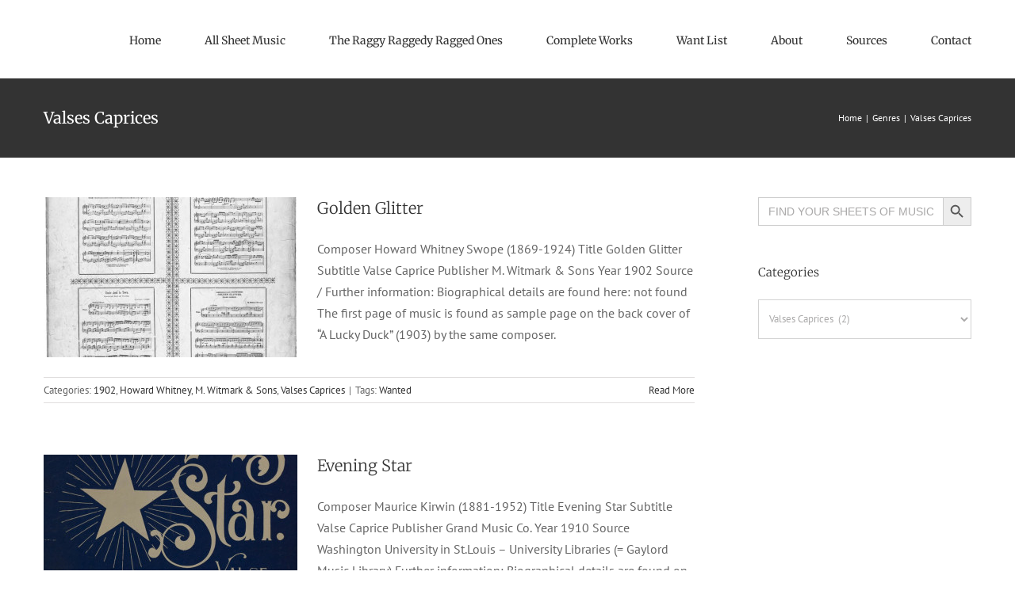

--- FILE ---
content_type: text/html; charset=UTF-8
request_url: https://lets-rag.com/category/genres/valses-caprices
body_size: 27549
content:
<!DOCTYPE html>
<html class="avada-html-layout-wide avada-html-header-position-top avada-html-is-archive" lang="en-US" prefix="og: http://ogp.me/ns# fb: http://ogp.me/ns/fb#">
<head>
	<meta http-equiv="X-UA-Compatible" content="IE=edge" />
	<meta http-equiv="Content-Type" content="text/html; charset=utf-8"/>
	<meta name="viewport" content="width=device-width, initial-scale=1" />
	<title>Valses Caprices &#8211; Let&#039;s rag</title>
<meta name='robots' content='max-image-preview:large' />
<link rel='dns-prefetch' href='//js.stripe.com' />
<link rel='dns-prefetch' href='//stats.wp.com' />
<link rel="alternate" type="application/rss+xml" title="Let&#039;s rag &raquo; Feed" href="https://lets-rag.com/feed" />
<link rel="alternate" type="application/rss+xml" title="Let&#039;s rag &raquo; Comments Feed" href="https://lets-rag.com/comments/feed" />
		
		
		
				<link rel="alternate" type="application/rss+xml" title="Let&#039;s rag &raquo; Valses Caprices Category Feed" href="https://lets-rag.com/category/genres/valses-caprices/feed" />
				
		<meta property="og:locale" content="en_US"/>
		<meta property="og:type" content="article"/>
		<meta property="og:site_name" content="Let&#039;s rag"/>
		<meta property="og:title" content="  Valses Caprices"/>
				<meta property="og:url" content="https://lets-rag.com/golden-glitter"/>
																				<meta property="og:image" content="https://lets-rag.com/wp-content/uploads/2022/03/Golden_Glitter-1902-p.1-Howard_Whitney-bc-Lucky_Duck-A-1903.jpg"/>
		<meta property="og:image:width" content="1003"/>
		<meta property="og:image:height" content="1280"/>
		<meta property="og:image:type" content="image/jpeg"/>
				<style id='wp-img-auto-sizes-contain-inline-css' type='text/css'>
img:is([sizes=auto i],[sizes^="auto," i]){contain-intrinsic-size:3000px 1500px}
/*# sourceURL=wp-img-auto-sizes-contain-inline-css */
</style>
<link rel='stylesheet' id='wpedon-css' href='https://lets-rag.com/wp-content/plugins/easy-paypal-donation/assets/css/wpedon.css?ver=1.5' type='text/css' media='all' />
<link rel='stylesheet' id='ivory-search-styles-css' href='https://lets-rag.com/wp-content/plugins/add-search-to-menu/public/css/ivory-search.min.css?ver=5.5.11' type='text/css' media='all' />
<link rel='stylesheet' id='child-style-css' href='https://lets-rag.com/wp-content/themes/Avada-Child-Theme/style.css?ver=6.9' type='text/css' media='all' />
<link rel='stylesheet' id='fusion-dynamic-css-css' href='https://lets-rag.com/wp-content/uploads/fusion-styles/76f0d52ab85fde9d94b9d543ef1e9bf6.min.css?ver=3.12.1' type='text/css' media='all' />
<script type="text/javascript" src="https://lets-rag.com/wp-includes/js/jquery/jquery.min.js?ver=3.7.1" id="jquery-core-js"></script>
<link rel="https://api.w.org/" href="https://lets-rag.com/wp-json/" /><link rel="alternate" title="JSON" type="application/json" href="https://lets-rag.com/wp-json/wp/v2/categories/434" /><link rel="EditURI" type="application/rsd+xml" title="RSD" href="https://lets-rag.com/xmlrpc.php?rsd" />
<meta name="generator" content="WordPress 6.9" />
	<style>img#wpstats{display:none}</style>
		<link rel="preload" href="https://lets-rag.com/wp-content/uploads/fusion-gfonts/u-4e0qyriQwlOrhSvowK_l5UcA6zuSYEqOzpPe3HOZJ5eX1WtLaQwmYiSeqqJ-k.woff2" as="font" type="font/woff2" crossorigin><style type="text/css" id="css-fb-visibility">@media screen and (max-width: 640px){.fusion-no-small-visibility{display:none !important;}body .sm-text-align-center{text-align:center !important;}body .sm-text-align-left{text-align:left !important;}body .sm-text-align-right{text-align:right !important;}body .sm-flex-align-center{justify-content:center !important;}body .sm-flex-align-flex-start{justify-content:flex-start !important;}body .sm-flex-align-flex-end{justify-content:flex-end !important;}body .sm-mx-auto{margin-left:auto !important;margin-right:auto !important;}body .sm-ml-auto{margin-left:auto !important;}body .sm-mr-auto{margin-right:auto !important;}body .fusion-absolute-position-small{position:absolute;top:auto;width:100%;}.awb-sticky.awb-sticky-small{ position: sticky; top: var(--awb-sticky-offset,0); }}@media screen and (min-width: 641px) and (max-width: 1024px){.fusion-no-medium-visibility{display:none !important;}body .md-text-align-center{text-align:center !important;}body .md-text-align-left{text-align:left !important;}body .md-text-align-right{text-align:right !important;}body .md-flex-align-center{justify-content:center !important;}body .md-flex-align-flex-start{justify-content:flex-start !important;}body .md-flex-align-flex-end{justify-content:flex-end !important;}body .md-mx-auto{margin-left:auto !important;margin-right:auto !important;}body .md-ml-auto{margin-left:auto !important;}body .md-mr-auto{margin-right:auto !important;}body .fusion-absolute-position-medium{position:absolute;top:auto;width:100%;}.awb-sticky.awb-sticky-medium{ position: sticky; top: var(--awb-sticky-offset,0); }}@media screen and (min-width: 1025px){.fusion-no-large-visibility{display:none !important;}body .lg-text-align-center{text-align:center !important;}body .lg-text-align-left{text-align:left !important;}body .lg-text-align-right{text-align:right !important;}body .lg-flex-align-center{justify-content:center !important;}body .lg-flex-align-flex-start{justify-content:flex-start !important;}body .lg-flex-align-flex-end{justify-content:flex-end !important;}body .lg-mx-auto{margin-left:auto !important;margin-right:auto !important;}body .lg-ml-auto{margin-left:auto !important;}body .lg-mr-auto{margin-right:auto !important;}body .fusion-absolute-position-large{position:absolute;top:auto;width:100%;}.awb-sticky.awb-sticky-large{ position: sticky; top: var(--awb-sticky-offset,0); }}</style>		<script type="text/javascript">
			var doc = document.documentElement;
			doc.setAttribute( 'data-useragent', navigator.userAgent );
		</script>
					<style type="text/css">
					</style>
		
	<link href="https://www.dafontfree.net/embed/aXRhbGlhLXN0ZC1ib29rJmRhdGEvNDgvaS80NTkwNi9JdGFsaWFTdGQtQm9vay5vdGY" rel="stylesheet" type="text/css"/><style id='global-styles-inline-css' type='text/css'>
:root{--wp--preset--aspect-ratio--square: 1;--wp--preset--aspect-ratio--4-3: 4/3;--wp--preset--aspect-ratio--3-4: 3/4;--wp--preset--aspect-ratio--3-2: 3/2;--wp--preset--aspect-ratio--2-3: 2/3;--wp--preset--aspect-ratio--16-9: 16/9;--wp--preset--aspect-ratio--9-16: 9/16;--wp--preset--color--black: #000000;--wp--preset--color--cyan-bluish-gray: #abb8c3;--wp--preset--color--white: #ffffff;--wp--preset--color--pale-pink: #f78da7;--wp--preset--color--vivid-red: #cf2e2e;--wp--preset--color--luminous-vivid-orange: #ff6900;--wp--preset--color--luminous-vivid-amber: #fcb900;--wp--preset--color--light-green-cyan: #7bdcb5;--wp--preset--color--vivid-green-cyan: #00d084;--wp--preset--color--pale-cyan-blue: #8ed1fc;--wp--preset--color--vivid-cyan-blue: #0693e3;--wp--preset--color--vivid-purple: #9b51e0;--wp--preset--color--awb-color-1: rgba(255,255,255,1);--wp--preset--color--awb-color-2: rgba(246,246,246,1);--wp--preset--color--awb-color-3: rgba(226,226,226,1);--wp--preset--color--awb-color-4: rgba(224,222,222,1);--wp--preset--color--awb-color-5: rgba(160,206,78,1);--wp--preset--color--awb-color-6: rgba(116,116,116,1);--wp--preset--color--awb-color-7: rgba(68,68,68,1);--wp--preset--color--awb-color-8: rgba(51,51,51,1);--wp--preset--color--awb-color-custom-10: rgba(101,188,123,1);--wp--preset--color--awb-color-custom-11: rgba(235,234,234,1);--wp--preset--color--awb-color-custom-12: rgba(33,41,52,1);--wp--preset--color--awb-color-custom-13: rgba(191,191,191,1);--wp--preset--color--awb-color-custom-14: rgba(140,137,137,1);--wp--preset--color--awb-color-custom-15: rgba(242,243,245,1);--wp--preset--color--awb-color-custom-16: rgba(249,249,251,1);--wp--preset--color--awb-color-custom-17: rgba(235,234,234,0.8);--wp--preset--color--awb-color-custom-18: rgba(54,56,57,1);--wp--preset--gradient--vivid-cyan-blue-to-vivid-purple: linear-gradient(135deg,rgb(6,147,227) 0%,rgb(155,81,224) 100%);--wp--preset--gradient--light-green-cyan-to-vivid-green-cyan: linear-gradient(135deg,rgb(122,220,180) 0%,rgb(0,208,130) 100%);--wp--preset--gradient--luminous-vivid-amber-to-luminous-vivid-orange: linear-gradient(135deg,rgb(252,185,0) 0%,rgb(255,105,0) 100%);--wp--preset--gradient--luminous-vivid-orange-to-vivid-red: linear-gradient(135deg,rgb(255,105,0) 0%,rgb(207,46,46) 100%);--wp--preset--gradient--very-light-gray-to-cyan-bluish-gray: linear-gradient(135deg,rgb(238,238,238) 0%,rgb(169,184,195) 100%);--wp--preset--gradient--cool-to-warm-spectrum: linear-gradient(135deg,rgb(74,234,220) 0%,rgb(151,120,209) 20%,rgb(207,42,186) 40%,rgb(238,44,130) 60%,rgb(251,105,98) 80%,rgb(254,248,76) 100%);--wp--preset--gradient--blush-light-purple: linear-gradient(135deg,rgb(255,206,236) 0%,rgb(152,150,240) 100%);--wp--preset--gradient--blush-bordeaux: linear-gradient(135deg,rgb(254,205,165) 0%,rgb(254,45,45) 50%,rgb(107,0,62) 100%);--wp--preset--gradient--luminous-dusk: linear-gradient(135deg,rgb(255,203,112) 0%,rgb(199,81,192) 50%,rgb(65,88,208) 100%);--wp--preset--gradient--pale-ocean: linear-gradient(135deg,rgb(255,245,203) 0%,rgb(182,227,212) 50%,rgb(51,167,181) 100%);--wp--preset--gradient--electric-grass: linear-gradient(135deg,rgb(202,248,128) 0%,rgb(113,206,126) 100%);--wp--preset--gradient--midnight: linear-gradient(135deg,rgb(2,3,129) 0%,rgb(40,116,252) 100%);--wp--preset--font-size--small: 12px;--wp--preset--font-size--medium: 20px;--wp--preset--font-size--large: 24px;--wp--preset--font-size--x-large: 42px;--wp--preset--font-size--normal: 16px;--wp--preset--font-size--xlarge: 32px;--wp--preset--font-size--huge: 48px;--wp--preset--spacing--20: 0.44rem;--wp--preset--spacing--30: 0.67rem;--wp--preset--spacing--40: 1rem;--wp--preset--spacing--50: 1.5rem;--wp--preset--spacing--60: 2.25rem;--wp--preset--spacing--70: 3.38rem;--wp--preset--spacing--80: 5.06rem;--wp--preset--shadow--natural: 6px 6px 9px rgba(0, 0, 0, 0.2);--wp--preset--shadow--deep: 12px 12px 50px rgba(0, 0, 0, 0.4);--wp--preset--shadow--sharp: 6px 6px 0px rgba(0, 0, 0, 0.2);--wp--preset--shadow--outlined: 6px 6px 0px -3px rgb(255, 255, 255), 6px 6px rgb(0, 0, 0);--wp--preset--shadow--crisp: 6px 6px 0px rgb(0, 0, 0);}:where(.is-layout-flex){gap: 0.5em;}:where(.is-layout-grid){gap: 0.5em;}body .is-layout-flex{display: flex;}.is-layout-flex{flex-wrap: wrap;align-items: center;}.is-layout-flex > :is(*, div){margin: 0;}body .is-layout-grid{display: grid;}.is-layout-grid > :is(*, div){margin: 0;}:where(.wp-block-columns.is-layout-flex){gap: 2em;}:where(.wp-block-columns.is-layout-grid){gap: 2em;}:where(.wp-block-post-template.is-layout-flex){gap: 1.25em;}:where(.wp-block-post-template.is-layout-grid){gap: 1.25em;}.has-black-color{color: var(--wp--preset--color--black) !important;}.has-cyan-bluish-gray-color{color: var(--wp--preset--color--cyan-bluish-gray) !important;}.has-white-color{color: var(--wp--preset--color--white) !important;}.has-pale-pink-color{color: var(--wp--preset--color--pale-pink) !important;}.has-vivid-red-color{color: var(--wp--preset--color--vivid-red) !important;}.has-luminous-vivid-orange-color{color: var(--wp--preset--color--luminous-vivid-orange) !important;}.has-luminous-vivid-amber-color{color: var(--wp--preset--color--luminous-vivid-amber) !important;}.has-light-green-cyan-color{color: var(--wp--preset--color--light-green-cyan) !important;}.has-vivid-green-cyan-color{color: var(--wp--preset--color--vivid-green-cyan) !important;}.has-pale-cyan-blue-color{color: var(--wp--preset--color--pale-cyan-blue) !important;}.has-vivid-cyan-blue-color{color: var(--wp--preset--color--vivid-cyan-blue) !important;}.has-vivid-purple-color{color: var(--wp--preset--color--vivid-purple) !important;}.has-black-background-color{background-color: var(--wp--preset--color--black) !important;}.has-cyan-bluish-gray-background-color{background-color: var(--wp--preset--color--cyan-bluish-gray) !important;}.has-white-background-color{background-color: var(--wp--preset--color--white) !important;}.has-pale-pink-background-color{background-color: var(--wp--preset--color--pale-pink) !important;}.has-vivid-red-background-color{background-color: var(--wp--preset--color--vivid-red) !important;}.has-luminous-vivid-orange-background-color{background-color: var(--wp--preset--color--luminous-vivid-orange) !important;}.has-luminous-vivid-amber-background-color{background-color: var(--wp--preset--color--luminous-vivid-amber) !important;}.has-light-green-cyan-background-color{background-color: var(--wp--preset--color--light-green-cyan) !important;}.has-vivid-green-cyan-background-color{background-color: var(--wp--preset--color--vivid-green-cyan) !important;}.has-pale-cyan-blue-background-color{background-color: var(--wp--preset--color--pale-cyan-blue) !important;}.has-vivid-cyan-blue-background-color{background-color: var(--wp--preset--color--vivid-cyan-blue) !important;}.has-vivid-purple-background-color{background-color: var(--wp--preset--color--vivid-purple) !important;}.has-black-border-color{border-color: var(--wp--preset--color--black) !important;}.has-cyan-bluish-gray-border-color{border-color: var(--wp--preset--color--cyan-bluish-gray) !important;}.has-white-border-color{border-color: var(--wp--preset--color--white) !important;}.has-pale-pink-border-color{border-color: var(--wp--preset--color--pale-pink) !important;}.has-vivid-red-border-color{border-color: var(--wp--preset--color--vivid-red) !important;}.has-luminous-vivid-orange-border-color{border-color: var(--wp--preset--color--luminous-vivid-orange) !important;}.has-luminous-vivid-amber-border-color{border-color: var(--wp--preset--color--luminous-vivid-amber) !important;}.has-light-green-cyan-border-color{border-color: var(--wp--preset--color--light-green-cyan) !important;}.has-vivid-green-cyan-border-color{border-color: var(--wp--preset--color--vivid-green-cyan) !important;}.has-pale-cyan-blue-border-color{border-color: var(--wp--preset--color--pale-cyan-blue) !important;}.has-vivid-cyan-blue-border-color{border-color: var(--wp--preset--color--vivid-cyan-blue) !important;}.has-vivid-purple-border-color{border-color: var(--wp--preset--color--vivid-purple) !important;}.has-vivid-cyan-blue-to-vivid-purple-gradient-background{background: var(--wp--preset--gradient--vivid-cyan-blue-to-vivid-purple) !important;}.has-light-green-cyan-to-vivid-green-cyan-gradient-background{background: var(--wp--preset--gradient--light-green-cyan-to-vivid-green-cyan) !important;}.has-luminous-vivid-amber-to-luminous-vivid-orange-gradient-background{background: var(--wp--preset--gradient--luminous-vivid-amber-to-luminous-vivid-orange) !important;}.has-luminous-vivid-orange-to-vivid-red-gradient-background{background: var(--wp--preset--gradient--luminous-vivid-orange-to-vivid-red) !important;}.has-very-light-gray-to-cyan-bluish-gray-gradient-background{background: var(--wp--preset--gradient--very-light-gray-to-cyan-bluish-gray) !important;}.has-cool-to-warm-spectrum-gradient-background{background: var(--wp--preset--gradient--cool-to-warm-spectrum) !important;}.has-blush-light-purple-gradient-background{background: var(--wp--preset--gradient--blush-light-purple) !important;}.has-blush-bordeaux-gradient-background{background: var(--wp--preset--gradient--blush-bordeaux) !important;}.has-luminous-dusk-gradient-background{background: var(--wp--preset--gradient--luminous-dusk) !important;}.has-pale-ocean-gradient-background{background: var(--wp--preset--gradient--pale-ocean) !important;}.has-electric-grass-gradient-background{background: var(--wp--preset--gradient--electric-grass) !important;}.has-midnight-gradient-background{background: var(--wp--preset--gradient--midnight) !important;}.has-small-font-size{font-size: var(--wp--preset--font-size--small) !important;}.has-medium-font-size{font-size: var(--wp--preset--font-size--medium) !important;}.has-large-font-size{font-size: var(--wp--preset--font-size--large) !important;}.has-x-large-font-size{font-size: var(--wp--preset--font-size--x-large) !important;}
/*# sourceURL=global-styles-inline-css */
</style>
</head>

<body class="archive category category-valses-caprices category-434 wp-theme-Avada wp-child-theme-Avada-Child-Theme Avada has-sidebar fusion-image-hovers fusion-pagination-sizing fusion-button_type-flat fusion-button_span-no fusion-button_gradient-linear avada-image-rollover-circle-yes avada-image-rollover-yes avada-image-rollover-direction-top fusion-body ltr fusion-sticky-header no-mobile-sticky-header no-mobile-slidingbar no-mobile-totop fusion-disable-outline fusion-sub-menu-fade mobile-logo-pos-left layout-wide-mode avada-has-boxed-modal-shadow-none layout-scroll-offset-full avada-has-zero-margin-offset-top fusion-top-header menu-text-align-center mobile-menu-design-modern fusion-show-pagination-text fusion-header-layout-v1 avada-responsive avada-footer-fx-none avada-menu-highlight-style-bar fusion-search-form-classic fusion-main-menu-search-dropdown fusion-avatar-square avada-dropdown-styles avada-blog-layout-grid avada-blog-archive-layout-medium avada-header-shadow-no avada-menu-icon-position-left avada-has-megamenu-shadow avada-has-mainmenu-dropdown-divider avada-has-pagetitle-bg-full avada-has-pagetitle-bg-parallax avada-has-titlebar-bar_and_content avada-has-pagination-padding avada-flyout-menu-direction-fade avada-ec-views-v1" data-awb-post-id="5835">
		<a class="skip-link screen-reader-text" href="#content">Skip to content</a>

	<div id="boxed-wrapper">
		
		<div id="wrapper" class="fusion-wrapper">
			<div id="home" style="position:relative;top:-1px;"></div>
							
					
			<header class="fusion-header-wrapper">
				<div class="fusion-header-v1 fusion-logo-alignment fusion-logo-left fusion-sticky-menu-1 fusion-sticky-logo- fusion-mobile-logo-  fusion-mobile-menu-design-modern">
					<div class="fusion-header-sticky-height"></div>
<div class="fusion-header">
	<div class="fusion-row">
					<div class="fusion-logo" data-margin-top="0px" data-margin-bottom="0px" data-margin-left="0px" data-margin-right="0px">
		</div>		<nav class="fusion-main-menu" aria-label="Main Menu"><ul id="menu-classic-main-menu" class="fusion-menu"><li  id="menu-item-3575"  class="menu-item menu-item-type-post_type menu-item-object-page menu-item-home menu-item-3575"  data-item-id="3575"><a  href="https://lets-rag.com/" class="fusion-bar-highlight"><span class="menu-text">Home</span></a></li><li  id="menu-item-3674"  class="menu-item menu-item-type-post_type menu-item-object-page menu-item-has-children menu-item-3674 fusion-dropdown-menu"  data-item-id="3674"><a  href="https://lets-rag.com/all-sheet-music" class="fusion-bar-highlight"><span class="menu-text">All Sheet Music</span></a><ul class="sub-menu"><li  id="menu-item-6719"  class="menu-item menu-item-type-post_type menu-item-object-page menu-item-6719 fusion-dropdown-submenu" ><a  href="https://lets-rag.com/all-sheet-music/australian-editions" class="fusion-bar-highlight"><span>Australian editions</span></a></li><li  id="menu-item-6632"  class="menu-item menu-item-type-post_type menu-item-object-page menu-item-6632 fusion-dropdown-submenu" ><a  href="https://lets-rag.com/all-sheet-music/british" class="fusion-bar-highlight"><span>British</span></a></li><li  id="menu-item-4620"  class="menu-item menu-item-type-post_type menu-item-object-page menu-item-4620 fusion-dropdown-submenu" ><a  href="https://lets-rag.com/all-sheet-music/composers" class="fusion-bar-highlight"><span>Composers</span></a></li><li  id="menu-item-6634"  class="menu-item menu-item-type-post_type menu-item-object-page menu-item-6634 fusion-dropdown-submenu" ><a  href="https://lets-rag.com/all-sheet-music/french" class="fusion-bar-highlight"><span>French</span></a></li><li  id="menu-item-6633"  class="menu-item menu-item-type-post_type menu-item-object-page menu-item-6633 fusion-dropdown-submenu" ><a  href="https://lets-rag.com/all-sheet-music/french-editions" class="fusion-bar-highlight"><span>French editions</span></a></li><li  id="menu-item-4093"  class="menu-item menu-item-type-post_type menu-item-object-page menu-item-4093 fusion-dropdown-submenu" ><a  href="https://lets-rag.com/all-sheet-music/genres" class="fusion-bar-highlight"><span>Genres</span></a></li><li  id="menu-item-4091"  class="menu-item menu-item-type-post_type menu-item-object-page menu-item-4091 fusion-dropdown-submenu" ><a  href="https://lets-rag.com/all-sheet-music/publishers" class="fusion-bar-highlight"><span>Publishers</span></a></li><li  id="menu-item-4804"  class="menu-item menu-item-type-post_type menu-item-object-page menu-item-4804 fusion-dropdown-submenu" ><a  href="https://lets-rag.com/all-sheet-music/rags-ragtimes" class="fusion-bar-highlight"><span>Rags/Ragtimes</span></a></li><li  id="menu-item-4619"  class="menu-item menu-item-type-post_type menu-item-object-page menu-item-4619 fusion-dropdown-submenu" ><a  href="https://lets-rag.com/all-sheet-music/years" class="fusion-bar-highlight"><span>Years</span></a></li></ul></li><li  id="menu-item-7593"  class="menu-item menu-item-type-post_type menu-item-object-page menu-item-7593"  data-item-id="7593"><a  href="https://lets-rag.com/the-raggy-raggedy-ragged-ones" class="fusion-bar-highlight"><span class="menu-text">The Raggy Raggedy Ragged Ones</span></a></li><li  id="menu-item-7586"  class="menu-item menu-item-type-post_type menu-item-object-page menu-item-7586"  data-item-id="7586"><a  href="https://lets-rag.com/complete-works" class="fusion-bar-highlight"><span class="menu-text">Complete Works</span></a></li><li  id="menu-item-4083"  class="menu-item menu-item-type-post_type menu-item-object-page menu-item-4083"  data-item-id="4083"><a  href="https://lets-rag.com/want-list" class="fusion-bar-highlight"><span class="menu-text">Want List</span></a></li><li  id="menu-item-1708"  class="menu-item menu-item-type-post_type menu-item-object-page menu-item-1708"  data-item-id="1708"><a  href="https://lets-rag.com/about" class="fusion-bar-highlight"><span class="menu-text">About</span></a></li><li  id="menu-item-4709"  class="menu-item menu-item-type-post_type menu-item-object-page menu-item-4709"  data-item-id="4709"><a  href="https://lets-rag.com/sources" class="fusion-bar-highlight"><span class="menu-text">Sources</span></a></li><li  id="menu-item-1807"  class="menu-item menu-item-type-post_type menu-item-object-page menu-item-1807"  data-item-id="1807"><a  href="https://lets-rag.com/contact" class="fusion-bar-highlight"><span class="menu-text">Contact</span></a></li></ul></nav><nav class="fusion-main-menu fusion-sticky-menu" aria-label="Main Menu Sticky"><ul id="menu-classic-main-menu-1" class="fusion-menu"><li   class="menu-item menu-item-type-post_type menu-item-object-page menu-item-home menu-item-3575"  data-item-id="3575"><a  href="https://lets-rag.com/" class="fusion-bar-highlight"><span class="menu-text">Home</span></a></li><li   class="menu-item menu-item-type-post_type menu-item-object-page menu-item-has-children menu-item-3674 fusion-dropdown-menu"  data-item-id="3674"><a  href="https://lets-rag.com/all-sheet-music" class="fusion-bar-highlight"><span class="menu-text">All Sheet Music</span></a><ul class="sub-menu"><li   class="menu-item menu-item-type-post_type menu-item-object-page menu-item-6719 fusion-dropdown-submenu" ><a  href="https://lets-rag.com/all-sheet-music/australian-editions" class="fusion-bar-highlight"><span>Australian editions</span></a></li><li   class="menu-item menu-item-type-post_type menu-item-object-page menu-item-6632 fusion-dropdown-submenu" ><a  href="https://lets-rag.com/all-sheet-music/british" class="fusion-bar-highlight"><span>British</span></a></li><li   class="menu-item menu-item-type-post_type menu-item-object-page menu-item-4620 fusion-dropdown-submenu" ><a  href="https://lets-rag.com/all-sheet-music/composers" class="fusion-bar-highlight"><span>Composers</span></a></li><li   class="menu-item menu-item-type-post_type menu-item-object-page menu-item-6634 fusion-dropdown-submenu" ><a  href="https://lets-rag.com/all-sheet-music/french" class="fusion-bar-highlight"><span>French</span></a></li><li   class="menu-item menu-item-type-post_type menu-item-object-page menu-item-6633 fusion-dropdown-submenu" ><a  href="https://lets-rag.com/all-sheet-music/french-editions" class="fusion-bar-highlight"><span>French editions</span></a></li><li   class="menu-item menu-item-type-post_type menu-item-object-page menu-item-4093 fusion-dropdown-submenu" ><a  href="https://lets-rag.com/all-sheet-music/genres" class="fusion-bar-highlight"><span>Genres</span></a></li><li   class="menu-item menu-item-type-post_type menu-item-object-page menu-item-4091 fusion-dropdown-submenu" ><a  href="https://lets-rag.com/all-sheet-music/publishers" class="fusion-bar-highlight"><span>Publishers</span></a></li><li   class="menu-item menu-item-type-post_type menu-item-object-page menu-item-4804 fusion-dropdown-submenu" ><a  href="https://lets-rag.com/all-sheet-music/rags-ragtimes" class="fusion-bar-highlight"><span>Rags/Ragtimes</span></a></li><li   class="menu-item menu-item-type-post_type menu-item-object-page menu-item-4619 fusion-dropdown-submenu" ><a  href="https://lets-rag.com/all-sheet-music/years" class="fusion-bar-highlight"><span>Years</span></a></li></ul></li><li   class="menu-item menu-item-type-post_type menu-item-object-page menu-item-7593"  data-item-id="7593"><a  href="https://lets-rag.com/the-raggy-raggedy-ragged-ones" class="fusion-bar-highlight"><span class="menu-text">The Raggy Raggedy Ragged Ones</span></a></li><li   class="menu-item menu-item-type-post_type menu-item-object-page menu-item-7586"  data-item-id="7586"><a  href="https://lets-rag.com/complete-works" class="fusion-bar-highlight"><span class="menu-text">Complete Works</span></a></li><li   class="menu-item menu-item-type-post_type menu-item-object-page menu-item-4083"  data-item-id="4083"><a  href="https://lets-rag.com/want-list" class="fusion-bar-highlight"><span class="menu-text">Want List</span></a></li><li   class="menu-item menu-item-type-post_type menu-item-object-page menu-item-1708"  data-item-id="1708"><a  href="https://lets-rag.com/about" class="fusion-bar-highlight"><span class="menu-text">About</span></a></li><li   class="menu-item menu-item-type-post_type menu-item-object-page menu-item-4709"  data-item-id="4709"><a  href="https://lets-rag.com/sources" class="fusion-bar-highlight"><span class="menu-text">Sources</span></a></li><li   class="menu-item menu-item-type-post_type menu-item-object-page menu-item-1807"  data-item-id="1807"><a  href="https://lets-rag.com/contact" class="fusion-bar-highlight"><span class="menu-text">Contact</span></a></li></ul></nav><div class="fusion-mobile-navigation"><ul id="menu-classic-main-menu-2" class="fusion-mobile-menu"><li   class="menu-item menu-item-type-post_type menu-item-object-page menu-item-home menu-item-3575"  data-item-id="3575"><a  href="https://lets-rag.com/" class="fusion-bar-highlight"><span class="menu-text">Home</span></a></li><li   class="menu-item menu-item-type-post_type menu-item-object-page menu-item-has-children menu-item-3674 fusion-dropdown-menu"  data-item-id="3674"><a  href="https://lets-rag.com/all-sheet-music" class="fusion-bar-highlight"><span class="menu-text">All Sheet Music</span></a><ul class="sub-menu"><li   class="menu-item menu-item-type-post_type menu-item-object-page menu-item-6719 fusion-dropdown-submenu" ><a  href="https://lets-rag.com/all-sheet-music/australian-editions" class="fusion-bar-highlight"><span>Australian editions</span></a></li><li   class="menu-item menu-item-type-post_type menu-item-object-page menu-item-6632 fusion-dropdown-submenu" ><a  href="https://lets-rag.com/all-sheet-music/british" class="fusion-bar-highlight"><span>British</span></a></li><li   class="menu-item menu-item-type-post_type menu-item-object-page menu-item-4620 fusion-dropdown-submenu" ><a  href="https://lets-rag.com/all-sheet-music/composers" class="fusion-bar-highlight"><span>Composers</span></a></li><li   class="menu-item menu-item-type-post_type menu-item-object-page menu-item-6634 fusion-dropdown-submenu" ><a  href="https://lets-rag.com/all-sheet-music/french" class="fusion-bar-highlight"><span>French</span></a></li><li   class="menu-item menu-item-type-post_type menu-item-object-page menu-item-6633 fusion-dropdown-submenu" ><a  href="https://lets-rag.com/all-sheet-music/french-editions" class="fusion-bar-highlight"><span>French editions</span></a></li><li   class="menu-item menu-item-type-post_type menu-item-object-page menu-item-4093 fusion-dropdown-submenu" ><a  href="https://lets-rag.com/all-sheet-music/genres" class="fusion-bar-highlight"><span>Genres</span></a></li><li   class="menu-item menu-item-type-post_type menu-item-object-page menu-item-4091 fusion-dropdown-submenu" ><a  href="https://lets-rag.com/all-sheet-music/publishers" class="fusion-bar-highlight"><span>Publishers</span></a></li><li   class="menu-item menu-item-type-post_type menu-item-object-page menu-item-4804 fusion-dropdown-submenu" ><a  href="https://lets-rag.com/all-sheet-music/rags-ragtimes" class="fusion-bar-highlight"><span>Rags/Ragtimes</span></a></li><li   class="menu-item menu-item-type-post_type menu-item-object-page menu-item-4619 fusion-dropdown-submenu" ><a  href="https://lets-rag.com/all-sheet-music/years" class="fusion-bar-highlight"><span>Years</span></a></li></ul></li><li   class="menu-item menu-item-type-post_type menu-item-object-page menu-item-7593"  data-item-id="7593"><a  href="https://lets-rag.com/the-raggy-raggedy-ragged-ones" class="fusion-bar-highlight"><span class="menu-text">The Raggy Raggedy Ragged Ones</span></a></li><li   class="menu-item menu-item-type-post_type menu-item-object-page menu-item-7586"  data-item-id="7586"><a  href="https://lets-rag.com/complete-works" class="fusion-bar-highlight"><span class="menu-text">Complete Works</span></a></li><li   class="menu-item menu-item-type-post_type menu-item-object-page menu-item-4083"  data-item-id="4083"><a  href="https://lets-rag.com/want-list" class="fusion-bar-highlight"><span class="menu-text">Want List</span></a></li><li   class="menu-item menu-item-type-post_type menu-item-object-page menu-item-1708"  data-item-id="1708"><a  href="https://lets-rag.com/about" class="fusion-bar-highlight"><span class="menu-text">About</span></a></li><li   class="menu-item menu-item-type-post_type menu-item-object-page menu-item-4709"  data-item-id="4709"><a  href="https://lets-rag.com/sources" class="fusion-bar-highlight"><span class="menu-text">Sources</span></a></li><li   class="menu-item menu-item-type-post_type menu-item-object-page menu-item-1807"  data-item-id="1807"><a  href="https://lets-rag.com/contact" class="fusion-bar-highlight"><span class="menu-text">Contact</span></a></li></ul></div>	<div class="fusion-mobile-menu-icons">
							<a href="#" class="fusion-icon awb-icon-bars" aria-label="Toggle mobile menu" aria-expanded="false"></a>
		
		
		
			</div>

<nav class="fusion-mobile-nav-holder fusion-mobile-menu-text-align-left" aria-label="Main Menu Mobile"></nav>

	<nav class="fusion-mobile-nav-holder fusion-mobile-menu-text-align-left fusion-mobile-sticky-nav-holder" aria-label="Main Menu Mobile Sticky"></nav>
					</div>
</div>
				</div>
				<div class="fusion-clearfix"></div>
			</header>
								
							<div id="sliders-container" class="fusion-slider-visibility">
					</div>
				
					
							
			<section class="avada-page-titlebar-wrapper" aria-label="Page Title Bar">
	<div class="fusion-page-title-bar fusion-page-title-bar-none fusion-page-title-bar-left">
		<div class="fusion-page-title-row">
			<div class="fusion-page-title-wrapper">
				<div class="fusion-page-title-captions">

																							<h1 class="entry-title">Valses Caprices</h1>

											
					
				</div>

															<div class="fusion-page-title-secondary">
							<nav class="fusion-breadcrumbs" aria-label="Breadcrumb"><ol class="awb-breadcrumb-list"><li class="fusion-breadcrumb-item awb-breadcrumb-sep awb-home" ><a href="https://lets-rag.com" class="fusion-breadcrumb-link"><span >Home</span></a></li><li class="fusion-breadcrumb-item awb-breadcrumb-sep" ><a href="https://lets-rag.com/category/genres" class="fusion-breadcrumb-link"><span >Genres</span></a></li><li class="fusion-breadcrumb-item"  aria-current="page"><span  class="breadcrumb-leaf">Valses Caprices</span></li></ol></nav>						</div>
									
			</div>
		</div>
	</div>
</section>

						<main id="main" class="clearfix ">
				<div class="fusion-row" style="">
<section id="content" class="" style="float: left;">
	
	<div id="posts-container" class="fusion-blog-archive fusion-blog-layout-medium-wrapper fusion-clearfix">
	<div class="fusion-posts-container fusion-blog-layout-medium fusion-blog-pagination fusion-blog-rollover " data-pages="1">
		
		
													<article id="post-5835" class="fusion-post-medium  post fusion-clearfix post-5835 type-post status-publish format-standard has-post-thumbnail hentry category-117 category-howard-whitney category-m-witmark-sons-publishers category-valses-caprices tag-wanted">
				
				
				
									
		<div class="fusion-flexslider flexslider fusion-flexslider-loading fusion-post-slideshow">
		<ul class="slides">
																		<li><div  class="fusion-image-wrapper fusion-image-size-fixed" aria-haspopup="true">
				<img width="320" height="202" src="https://lets-rag.com/wp-content/uploads/2022/03/Golden_Glitter-1902-p.1-Howard_Whitney-bc-Lucky_Duck-A-1903-320x202.jpg" class="attachment-blog-medium size-blog-medium lazyload wp-post-image" alt="" decoding="async" fetchpriority="high" srcset="data:image/svg+xml,%3Csvg%20xmlns%3D%27http%3A%2F%2Fwww.w3.org%2F2000%2Fsvg%27%20width%3D%271003%27%20height%3D%271280%27%20viewBox%3D%270%200%201003%201280%27%3E%3Crect%20width%3D%271003%27%20height%3D%271280%27%20fill-opacity%3D%220%22%2F%3E%3C%2Fsvg%3E" data-orig-src="https://lets-rag.com/wp-content/uploads/2022/03/Golden_Glitter-1902-p.1-Howard_Whitney-bc-Lucky_Duck-A-1903-320x202.jpg" data-srcset="https://lets-rag.com/wp-content/uploads/2022/03/Golden_Glitter-1902-p.1-Howard_Whitney-bc-Lucky_Duck-A-1903-320x202.jpg 320w, https://lets-rag.com/wp-content/uploads/2022/03/Golden_Glitter-1902-p.1-Howard_Whitney-bc-Lucky_Duck-A-1903-700x441.jpg 700w" data-sizes="auto" /><div class="fusion-rollover">
	<div class="fusion-rollover-content">

														<a class="fusion-rollover-link" href="https://lets-rag.com/golden-glitter">Golden Glitter</a>
			
														
								
													<div class="fusion-rollover-sep"></div>
				
																		<a class="fusion-rollover-gallery" href="https://lets-rag.com/wp-content/uploads/2022/03/Golden_Glitter-1902-p.1-Howard_Whitney-bc-Lucky_Duck-A-1903.jpg" data-options="" data-id="5835" data-rel="iLightbox[gallery]" data-title="Golden_Glitter, 1902, p.1, (Howard_Whitney), bc, Lucky_Duck, A, 1903" data-caption="">
						Gallery					</a>
														
		
												<h4 class="fusion-rollover-title">
					<a class="fusion-rollover-title-link" href="https://lets-rag.com/golden-glitter">
						Golden Glitter					</a>
				</h4>
			
										<div class="fusion-rollover-categories"><a href="https://lets-rag.com/category/years/1902" rel="tag">1902</a>, <a href="https://lets-rag.com/category/composers/howard-whitney" rel="tag">Howard Whitney</a>, <a href="https://lets-rag.com/category/publishers/m-witmark-sons-publishers" rel="tag">M. Witmark &amp; Sons</a>, <a href="https://lets-rag.com/category/genres/valses-caprices" rel="tag">Valses Caprices</a></div>					
		
						<a class="fusion-link-wrapper" href="https://lets-rag.com/golden-glitter" aria-label="Golden Glitter"></a>
	</div>
</div>
</div>
</li>
																																																																														</ul>
	</div>
				
				
				
				<div class="fusion-post-content post-content">
					<h2 class="entry-title fusion-post-title"><a href="https://lets-rag.com/golden-glitter">Golden Glitter</a></h2>
										
					<div class="fusion-post-content-container">
						<p> Composer Howard Whitney Swope (1869-1924) Title Golden Glitter Subtitle Valse Caprice Publisher M. Witmark &amp; Sons Year 1902 Source /   Further information: Biographical details are found here: not found The first page of music is found as sample page on the back cover of “A Lucky Duck” (1903) by the same composer.</p>					</div>
				</div>

									<div class="fusion-clearfix"></div>
				
																			<div class="fusion-meta-info">
																						<div class="fusion-alignleft"><span class="vcard rich-snippet-hidden"><span class="fn"><a href="https://lets-rag.com/author/alegallo" title="Posts by alegallo" rel="author">alegallo</a></span></span><span class="updated rich-snippet-hidden">2022-03-06T22:05:39+02:00</span>Categories: <a href="https://lets-rag.com/category/years/1902" rel="category tag">1902</a>, <a href="https://lets-rag.com/category/composers/howard-whitney" rel="category tag">Howard Whitney</a>, <a href="https://lets-rag.com/category/publishers/m-witmark-sons-publishers" rel="category tag">M. Witmark &amp; Sons</a>, <a href="https://lets-rag.com/category/genres/valses-caprices" rel="category tag">Valses Caprices</a><span class="fusion-inline-sep">|</span><span class="meta-tags">Tags: <a href="https://lets-rag.com/tag/wanted" rel="tag">Wanted</a></span><span class="fusion-inline-sep">|</span></div>							
																														<div class="fusion-alignright">
									<a href="https://lets-rag.com/golden-glitter" class="fusion-read-more" aria-label="More on Golden Glitter">
										Read More									</a>
								</div>
													</div>
									
				
							</article>

			
											<article id="post-4451" class="fusion-post-medium  post fusion-clearfix post-4451 type-post status-publish format-standard has-post-thumbnail hentry category-377 category-grand-music-co category-maurice-kirwin category-valses-caprices tag-gml tag-waltzes">
				
				
				
									
		<div class="fusion-flexslider flexslider fusion-flexslider-loading fusion-post-slideshow">
		<ul class="slides">
																		<li><div  class="fusion-image-wrapper fusion-image-size-fixed" aria-haspopup="true">
				<img width="320" height="202" src="https://lets-rag.com/wp-content/uploads/2021/12/Evening_Star-1910-cover-320x202.jpg" class="attachment-blog-medium size-blog-medium lazyload wp-post-image" alt="" decoding="async" srcset="data:image/svg+xml,%3Csvg%20xmlns%3D%27http%3A%2F%2Fwww.w3.org%2F2000%2Fsvg%27%20width%3D%27992%27%20height%3D%271280%27%20viewBox%3D%270%200%20992%201280%27%3E%3Crect%20width%3D%27992%27%20height%3D%271280%27%20fill-opacity%3D%220%22%2F%3E%3C%2Fsvg%3E" data-orig-src="https://lets-rag.com/wp-content/uploads/2021/12/Evening_Star-1910-cover-320x202.jpg" data-srcset="https://lets-rag.com/wp-content/uploads/2021/12/Evening_Star-1910-cover-320x202.jpg 320w, https://lets-rag.com/wp-content/uploads/2021/12/Evening_Star-1910-cover-700x441.jpg 700w" data-sizes="auto" /><div class="fusion-rollover">
	<div class="fusion-rollover-content">

														<a class="fusion-rollover-link" href="https://lets-rag.com/evening-star">Evening Star</a>
			
														
								
													<div class="fusion-rollover-sep"></div>
				
																		<a class="fusion-rollover-gallery" href="https://lets-rag.com/wp-content/uploads/2021/12/Evening_Star-1910-cover.jpg" data-options="" data-id="4451" data-rel="iLightbox[gallery]" data-title="Evening_Star, 1910, cover" data-caption="">
						Gallery					</a>
														
		
												<h4 class="fusion-rollover-title">
					<a class="fusion-rollover-title-link" href="https://lets-rag.com/evening-star">
						Evening Star					</a>
				</h4>
			
										<div class="fusion-rollover-categories"><a href="https://lets-rag.com/category/years/1910" rel="tag">1910</a>, <a href="https://lets-rag.com/category/publishers/grand-music-co" rel="tag">Grand Music Co.</a>, <a href="https://lets-rag.com/category/composers/maurice-kirwin" rel="tag">Maurice Kirwin</a>, <a href="https://lets-rag.com/category/genres/valses-caprices" rel="tag">Valses Caprices</a></div>					
		
						<a class="fusion-link-wrapper" href="https://lets-rag.com/evening-star" aria-label="Evening Star"></a>
	</div>
</div>
</div>
</li>
																																																																														</ul>
	</div>
				
				
				
				<div class="fusion-post-content post-content">
					<h2 class="entry-title fusion-post-title"><a href="https://lets-rag.com/evening-star">Evening Star</a></h2>
										
					<div class="fusion-post-content-container">
						<p> Composer Maurice Kirwin (1881-1952) Title Evening Star Subtitle Valse Caprice Publisher Grand Music Co. Year 1910 Source Washington University in St.Louis – University Libraries (= Gaylord Music Library)   Further information: Biographical details are found on Bill Edwards' website: http://ragpiano.com/comps/mkerwin.shtml Photograph of the composer:  Maurice_Kirwin, fc, Village_Chimes, 1900  Copyright entry: not</p>					</div>
				</div>

									<div class="fusion-clearfix"></div>
				
																			<div class="fusion-meta-info">
																						<div class="fusion-alignleft"><span class="vcard rich-snippet-hidden"><span class="fn"><a href="https://lets-rag.com/author/alegallo" title="Posts by alegallo" rel="author">alegallo</a></span></span><span class="updated rich-snippet-hidden">2025-01-14T13:52:13+02:00</span>Categories: <a href="https://lets-rag.com/category/years/1910" rel="category tag">1910</a>, <a href="https://lets-rag.com/category/publishers/grand-music-co" rel="category tag">Grand Music Co.</a>, <a href="https://lets-rag.com/category/composers/maurice-kirwin" rel="category tag">Maurice Kirwin</a>, <a href="https://lets-rag.com/category/genres/valses-caprices" rel="category tag">Valses Caprices</a><span class="fusion-inline-sep">|</span><span class="meta-tags">Tags: <a href="https://lets-rag.com/tag/gml" rel="tag">GML</a>, <a href="https://lets-rag.com/tag/waltzes" rel="tag">Waltzes</a></span><span class="fusion-inline-sep">|</span></div>							
																														<div class="fusion-alignright">
									<a href="https://lets-rag.com/evening-star" class="fusion-read-more" aria-label="More on Evening Star">
										Read More									</a>
								</div>
													</div>
									
				
							</article>

			
		
		
	</div>

			</div>
</section>
<aside id="sidebar" class="sidebar fusion-widget-area fusion-content-widget-area fusion-sidebar-right fusion-blogsidebar" style="float: right;" data="">
											
					<section id="is_widget-5" class="widget widget_is_search widget_search" style="border-style: solid;border-color:transparent;border-width:0px;"><form  class="is-search-form is-form-style is-form-style-3 is-form-id-4658 " action="https://lets-rag.com/" method="get" role="search" ><label for="is-search-input-4658"><span class="is-screen-reader-text">Search for:</span><input  type="search" id="is-search-input-4658" name="s" value="" class="is-search-input" placeholder="FIND YOUR SHEETS OF MUSIC!" autocomplete=off /></label><button type="submit" class="is-search-submit"><span class="is-screen-reader-text">Search Button</span><span class="is-search-icon"><svg focusable="false" aria-label="Search" xmlns="http://www.w3.org/2000/svg" viewBox="0 0 24 24" width="24px"><path d="M15.5 14h-.79l-.28-.27C15.41 12.59 16 11.11 16 9.5 16 5.91 13.09 3 9.5 3S3 5.91 3 9.5 5.91 16 9.5 16c1.61 0 3.09-.59 4.23-1.57l.27.28v.79l5 4.99L20.49 19l-4.99-5zm-6 0C7.01 14 5 11.99 5 9.5S7.01 5 9.5 5 14 7.01 14 9.5 11.99 14 9.5 14z"></path></svg></span></button><input type="hidden" name="id" value="4658" /><input type="hidden" name="post_type" value="post" /></form></section><section id="categories-7" class="widget widget_categories" style="border-style: solid;border-color:transparent;border-width:0px;"><div class="heading"><h4 class="widget-title">Categories</h4></div><form action="https://lets-rag.com" method="get"><label class="screen-reader-text" for="cat">Categories</label><select  name='cat' id='cat' class='postform'>
	<option value='-1'>Select Category</option>
	<option class="level-0" value="36">Composers&nbsp;&nbsp;(637)</option>
	<option class="level-1" value="905">&nbsp;&nbsp;&nbsp;A. A. Holthaus&nbsp;&nbsp;(2)</option>
	<option class="level-1" value="731">&nbsp;&nbsp;&nbsp;A. B. Sloane&nbsp;&nbsp;(1)</option>
	<option class="level-1" value="1505">&nbsp;&nbsp;&nbsp;A. Bafunno&nbsp;&nbsp;(2)</option>
	<option class="level-1" value="1422">&nbsp;&nbsp;&nbsp;A. C. Marks&nbsp;&nbsp;(1)</option>
	<option class="level-1" value="945">&nbsp;&nbsp;&nbsp;A. Dvořák&nbsp;&nbsp;(1)</option>
	<option class="level-1" value="570">&nbsp;&nbsp;&nbsp;A. E. Groves&nbsp;&nbsp;(1)</option>
	<option class="level-1" value="1501">&nbsp;&nbsp;&nbsp;A. E. Henrich&nbsp;&nbsp;(1)</option>
	<option class="level-1" value="1488">&nbsp;&nbsp;&nbsp;A. E. Jeffers&nbsp;&nbsp;(1)</option>
	<option class="level-1" value="652">&nbsp;&nbsp;&nbsp;A. Fred Phillips&nbsp;&nbsp;(1)</option>
	<option class="level-1" value="1106">&nbsp;&nbsp;&nbsp;Abe Losch&nbsp;&nbsp;(10)</option>
	<option class="level-1" value="1283">&nbsp;&nbsp;&nbsp;Add J. Ressegue&nbsp;&nbsp;(1)</option>
	<option class="level-1" value="543">&nbsp;&nbsp;&nbsp;Addison J. Ressegue&nbsp;&nbsp;(1)</option>
	<option class="level-1" value="364">&nbsp;&nbsp;&nbsp;Al Johns&nbsp;&nbsp;(2)</option>
	<option class="level-1" value="1167">&nbsp;&nbsp;&nbsp;Al. J. Markgraf&nbsp;&nbsp;(5)</option>
	<option class="level-1" value="108">&nbsp;&nbsp;&nbsp;Albert Gumble&nbsp;&nbsp;(3)</option>
	<option class="level-1" value="785">&nbsp;&nbsp;&nbsp;Albert Wood&nbsp;&nbsp;(1)</option>
	<option class="level-1" value="1061">&nbsp;&nbsp;&nbsp;Alden G. Wattles&nbsp;&nbsp;(1)</option>
	<option class="level-1" value="612">&nbsp;&nbsp;&nbsp;Alexander Hackel&nbsp;&nbsp;(1)</option>
	<option class="level-1" value="1424">&nbsp;&nbsp;&nbsp;Alfred C. Marks&nbsp;&nbsp;(2)</option>
	<option class="level-1" value="812">&nbsp;&nbsp;&nbsp;Alonzo F. Burt&nbsp;&nbsp;(1)</option>
	<option class="level-1" value="1351">&nbsp;&nbsp;&nbsp;Anatol Friedland&nbsp;&nbsp;(1)</option>
	<option class="level-1" value="659">&nbsp;&nbsp;&nbsp;Anita Owen&nbsp;&nbsp;(1)</option>
	<option class="level-1" value="691">&nbsp;&nbsp;&nbsp;Anna M. de Varennes&nbsp;&nbsp;(1)</option>
	<option class="level-1" value="520">&nbsp;&nbsp;&nbsp;Anthony L. Maresh&nbsp;&nbsp;(1)</option>
	<option class="level-1" value="1384">&nbsp;&nbsp;&nbsp;Archie W. Scheu&nbsp;&nbsp;(1)</option>
	<option class="level-1" value="1136">&nbsp;&nbsp;&nbsp;Arthur A. Heyl&nbsp;&nbsp;(1)</option>
	<option class="level-1" value="1311">&nbsp;&nbsp;&nbsp;Arthur C. Morse&nbsp;&nbsp;(1)</option>
	<option class="level-1" value="959">&nbsp;&nbsp;&nbsp;Arthur H. Gutman&nbsp;&nbsp;(1)</option>
	<option class="level-1" value="1022">&nbsp;&nbsp;&nbsp;Arthur Longbrake&nbsp;&nbsp;(1)</option>
	<option class="level-1" value="524">&nbsp;&nbsp;&nbsp;Arthur Marshall&nbsp;&nbsp;(1)</option>
	<option class="level-1" value="1008">&nbsp;&nbsp;&nbsp;Arthur N. Green&nbsp;&nbsp;(1)</option>
	<option class="level-1" value="368">&nbsp;&nbsp;&nbsp;Arthur Pryor&nbsp;&nbsp;(1)</option>
	<option class="level-1" value="527">&nbsp;&nbsp;&nbsp;Arthur S. Shaw&nbsp;&nbsp;(1)</option>
	<option class="level-1" value="1374">&nbsp;&nbsp;&nbsp;Arthur Sizemore&nbsp;&nbsp;(1)</option>
	<option class="level-1" value="418">&nbsp;&nbsp;&nbsp;Ashley Ballou&nbsp;&nbsp;(1)</option>
	<option class="level-1" value="1268">&nbsp;&nbsp;&nbsp;B. R. Whitlow&nbsp;&nbsp;(1)</option>
	<option class="level-1" value="541">&nbsp;&nbsp;&nbsp;Barbara Kleinbeck&nbsp;&nbsp;(1)</option>
	<option class="level-1" value="562">&nbsp;&nbsp;&nbsp;Bee Duffey&nbsp;&nbsp;(1)</option>
	<option class="level-1" value="654">&nbsp;&nbsp;&nbsp;Benj. Richmond&nbsp;&nbsp;(2)</option>
	<option class="level-1" value="487">&nbsp;&nbsp;&nbsp;Bert Beyerstedt&nbsp;&nbsp;(1)</option>
	<option class="level-1" value="59">&nbsp;&nbsp;&nbsp;Bert R. Anthony&nbsp;&nbsp;(2)</option>
	<option class="level-1" value="322">&nbsp;&nbsp;&nbsp;Bert S. Elliott&nbsp;&nbsp;(1)</option>
	<option class="level-1" value="1321">&nbsp;&nbsp;&nbsp;Billy James&nbsp;&nbsp;(1)</option>
	<option class="level-1" value="1012">&nbsp;&nbsp;&nbsp;Blanche M. Tice&nbsp;&nbsp;(2)</option>
	<option class="level-1" value="877">&nbsp;&nbsp;&nbsp;Blind Tom&nbsp;&nbsp;(1)</option>
	<option class="level-1" value="669">&nbsp;&nbsp;&nbsp;C. A. Grimm&nbsp;&nbsp;(1)</option>
	<option class="level-1" value="597">&nbsp;&nbsp;&nbsp;C. C. Mac Clurg&nbsp;&nbsp;(2)</option>
	<option class="level-1" value="991">&nbsp;&nbsp;&nbsp;C. De Mesquita&nbsp;&nbsp;(1)</option>
	<option class="level-1" value="1225">&nbsp;&nbsp;&nbsp;C. Duane Crabb&nbsp;&nbsp;(2)</option>
	<option class="level-1" value="300">&nbsp;&nbsp;&nbsp;C. F. Pleininger&nbsp;&nbsp;(1)</option>
	<option class="level-1" value="725">&nbsp;&nbsp;&nbsp;C. H. Collins&nbsp;&nbsp;(1)</option>
	<option class="level-1" value="662">&nbsp;&nbsp;&nbsp;C. L. Woolsey&nbsp;&nbsp;(1)</option>
	<option class="level-1" value="1416">&nbsp;&nbsp;&nbsp;C. Luckyth Roberts&nbsp;&nbsp;(1)</option>
	<option class="level-1" value="608">&nbsp;&nbsp;&nbsp;C. Seymour&nbsp;&nbsp;(1)</option>
	<option class="level-1" value="1111">&nbsp;&nbsp;&nbsp;Carl Balfour&nbsp;&nbsp;(1)</option>
	<option class="level-1" value="994">&nbsp;&nbsp;&nbsp;Carlos De Mesquita&nbsp;&nbsp;(2)</option>
	<option class="level-1" value="885">&nbsp;&nbsp;&nbsp;Carlotta Williamson&nbsp;&nbsp;(1)</option>
	<option class="level-1" value="430">&nbsp;&nbsp;&nbsp;Charles Hunter&nbsp;&nbsp;(1)</option>
	<option class="level-1" value="1141">&nbsp;&nbsp;&nbsp;Charles Roy Cox&nbsp;&nbsp;(1)</option>
	<option class="level-1" value="277">&nbsp;&nbsp;&nbsp;Charlotte Blake&nbsp;&nbsp;(2)</option>
	<option class="level-1" value="340">&nbsp;&nbsp;&nbsp;Chas. B. Brown&nbsp;&nbsp;(2)</option>
	<option class="level-1" value="1195">&nbsp;&nbsp;&nbsp;Chas. C. Sweeley&nbsp;&nbsp;(1)</option>
	<option class="level-1" value="189">&nbsp;&nbsp;&nbsp;Chas. E. Roat&nbsp;&nbsp;(2)</option>
	<option class="level-1" value="400">&nbsp;&nbsp;&nbsp;Chas. H. Kuebler&nbsp;&nbsp;(3)</option>
	<option class="level-1" value="917">&nbsp;&nbsp;&nbsp;Chas. H. Rose&nbsp;&nbsp;(1)</option>
	<option class="level-1" value="624">&nbsp;&nbsp;&nbsp;Chas. J. Rockwell&nbsp;&nbsp;(1)</option>
	<option class="level-1" value="718">&nbsp;&nbsp;&nbsp;Chas. J. Wilson&nbsp;&nbsp;(2)</option>
	<option class="level-1" value="266">&nbsp;&nbsp;&nbsp;Chas. L. Johnson&nbsp;&nbsp;(2)</option>
	<option class="level-1" value="316">&nbsp;&nbsp;&nbsp;Chas. L. Van Baar&nbsp;&nbsp;(3)</option>
	<option class="level-1" value="1523">&nbsp;&nbsp;&nbsp;Chas. M. Hattersley&nbsp;&nbsp;(1)</option>
	<option class="level-1" value="576">&nbsp;&nbsp;&nbsp;Chas. Mc Carron&nbsp;&nbsp;(1)</option>
	<option class="level-1" value="799">&nbsp;&nbsp;&nbsp;Chas. N. Daniels&nbsp;&nbsp;(2)</option>
	<option class="level-1" value="685">&nbsp;&nbsp;&nbsp;Chas. P. Shisler&nbsp;&nbsp;(1)</option>
	<option class="level-1" value="129">&nbsp;&nbsp;&nbsp;Chris Smith&nbsp;&nbsp;(4)</option>
	<option class="level-1" value="1045">&nbsp;&nbsp;&nbsp;Christian C. Grimm&nbsp;&nbsp;(1)</option>
	<option class="level-1" value="1334">&nbsp;&nbsp;&nbsp;Clarence Jones&nbsp;&nbsp;(1)</option>
	<option class="level-1" value="411">&nbsp;&nbsp;&nbsp;Clarence M. Jones&nbsp;&nbsp;(2)</option>
	<option class="level-1" value="1092">&nbsp;&nbsp;&nbsp;Clarence W. B. Sykes&nbsp;&nbsp;(1)</option>
	<option class="level-1" value="1000">&nbsp;&nbsp;&nbsp;Claude B. Ball&nbsp;&nbsp;(1)</option>
	<option class="level-1" value="1124">&nbsp;&nbsp;&nbsp;Cleve Myers&nbsp;&nbsp;(1)</option>
	<option class="level-1" value="1442">&nbsp;&nbsp;&nbsp;Cliff Hess&nbsp;&nbsp;(1)</option>
	<option class="level-1" value="1163">&nbsp;&nbsp;&nbsp;Clyde M. Blazer&nbsp;&nbsp;(1)</option>
	<option class="level-1" value="1234">&nbsp;&nbsp;&nbsp;Crabb&nbsp;&nbsp;(1)</option>
	<option class="level-1" value="1535">&nbsp;&nbsp;&nbsp;Craig Wilfred&nbsp;&nbsp;(1)</option>
	<option class="level-1" value="1039">&nbsp;&nbsp;&nbsp;D. A. Epler&nbsp;&nbsp;(2)</option>
	<option class="level-1" value="1286">&nbsp;&nbsp;&nbsp;Dent Mowrey&nbsp;&nbsp;(1)</option>
	<option class="level-1" value="1228">&nbsp;&nbsp;&nbsp;Duane Crabb&nbsp;&nbsp;(1)</option>
	<option class="level-1" value="979">&nbsp;&nbsp;&nbsp;E. Damaré&nbsp;&nbsp;(1)</option>
	<option class="level-1" value="1216">&nbsp;&nbsp;&nbsp;E. J. Stark&nbsp;&nbsp;(7)</option>
	<option class="level-1" value="1138">&nbsp;&nbsp;&nbsp;E. K. Bennett&nbsp;&nbsp;(1)</option>
	<option class="level-1" value="673">&nbsp;&nbsp;&nbsp;E. Melville&nbsp;&nbsp;(1)</option>
	<option class="level-1" value="1372">&nbsp;&nbsp;&nbsp;Earl K. Smith&nbsp;&nbsp;(1)</option>
	<option class="level-1" value="1548">&nbsp;&nbsp;&nbsp;Ed. B. Claypoole&nbsp;&nbsp;(1)</option>
	<option class="level-1" value="365">&nbsp;&nbsp;&nbsp;Edmund Braham&nbsp;&nbsp;(2)</option>
	<option class="level-1" value="226">&nbsp;&nbsp;&nbsp;Eduard Holst&nbsp;&nbsp;(4)</option>
	<option class="level-1" value="1561">&nbsp;&nbsp;&nbsp;Edward Hudson&nbsp;&nbsp;(2)</option>
	<option class="level-1" value="641">&nbsp;&nbsp;&nbsp;Edward J. Abraham&nbsp;&nbsp;(1)</option>
	<option class="level-1" value="542">&nbsp;&nbsp;&nbsp;Edwin E. Wilson&nbsp;&nbsp;(3)</option>
	<option class="level-1" value="684">&nbsp;&nbsp;&nbsp;Edwin F. Kendall&nbsp;&nbsp;(1)</option>
	<option class="level-1" value="323">&nbsp;&nbsp;&nbsp;Edwin S. Osgood&nbsp;&nbsp;(1)</option>
	<option class="level-1" value="728">&nbsp;&nbsp;&nbsp;Effie F. Kamman&nbsp;&nbsp;(1)</option>
	<option class="level-1" value="1082">&nbsp;&nbsp;&nbsp;Egbert A. Van Alstyne&nbsp;&nbsp;(1)</option>
	<option class="level-1" value="666">&nbsp;&nbsp;&nbsp;Egbert Van Alstyne&nbsp;&nbsp;(1)</option>
	<option class="level-1" value="1100">&nbsp;&nbsp;&nbsp;Ellis R. Ephraim&nbsp;&nbsp;(1)</option>
	<option class="level-1" value="862">&nbsp;&nbsp;&nbsp;Ethelbert Nevin&nbsp;&nbsp;(1)</option>
	<option class="level-1" value="1296">&nbsp;&nbsp;&nbsp;Eugene Ellsworth&nbsp;&nbsp;(1)</option>
	<option class="level-1" value="154">&nbsp;&nbsp;&nbsp;Eugene Platzmann&nbsp;&nbsp;(3)</option>
	<option class="level-1" value="1338">&nbsp;&nbsp;&nbsp;F. C. Schmitt&nbsp;&nbsp;(1)</option>
	<option class="level-1" value="403">&nbsp;&nbsp;&nbsp;F. H. Losey&nbsp;&nbsp;(7)</option>
	<option class="level-1" value="70">&nbsp;&nbsp;&nbsp;F. Henri Klickmann&nbsp;&nbsp;(9)</option>
	<option class="level-1" value="1400">&nbsp;&nbsp;&nbsp;F. R. Kimball&nbsp;&nbsp;(1)</option>
	<option class="level-1" value="1485">&nbsp;&nbsp;&nbsp;F. T. McGrath&nbsp;&nbsp;(1)</option>
	<option class="level-1" value="635">&nbsp;&nbsp;&nbsp;F. W. Meacham&nbsp;&nbsp;(2)</option>
	<option class="level-1" value="1171">&nbsp;&nbsp;&nbsp;Felix Arndt&nbsp;&nbsp;(1)</option>
	<option class="level-1" value="745">&nbsp;&nbsp;&nbsp;Florence M. Pearce&nbsp;&nbsp;(1)</option>
	<option class="level-1" value="568">&nbsp;&nbsp;&nbsp;Florence McPherran&nbsp;&nbsp;(1)</option>
	<option class="level-1" value="940">&nbsp;&nbsp;&nbsp;Ford Dabney&nbsp;&nbsp;(1)</option>
	<option class="level-1" value="628">&nbsp;&nbsp;&nbsp;Ford T. Dabney&nbsp;&nbsp;(8)</option>
	<option class="level-1" value="515">&nbsp;&nbsp;&nbsp;Frank C. Keithley&nbsp;&nbsp;(4)</option>
	<option class="level-1" value="832">&nbsp;&nbsp;&nbsp;Frank H. Losey&nbsp;&nbsp;(1)</option>
	<option class="level-1" value="37">&nbsp;&nbsp;&nbsp;Frank J. Gurney&nbsp;&nbsp;(4)</option>
	<option class="level-1" value="198">&nbsp;&nbsp;&nbsp;Frank P. Banta&nbsp;&nbsp;(2)</option>
	<option class="level-1" value="84">&nbsp;&nbsp;&nbsp;Frank Reynolds&nbsp;&nbsp;(1)</option>
	<option class="level-1" value="1581">&nbsp;&nbsp;&nbsp;Frank Schwarz&nbsp;&nbsp;(1)</option>
	<option class="level-1" value="802">&nbsp;&nbsp;&nbsp;Frank W. McKee&nbsp;&nbsp;(10)</option>
	<option class="level-1" value="1114">&nbsp;&nbsp;&nbsp;Franke Hall&nbsp;&nbsp;(1)</option>
	<option class="level-1" value="1443">&nbsp;&nbsp;&nbsp;Fred Ahlert&nbsp;&nbsp;(1)</option>
	<option class="level-1" value="638">&nbsp;&nbsp;&nbsp;Fred Chester&nbsp;&nbsp;(1)</option>
	<option class="level-1" value="766">&nbsp;&nbsp;&nbsp;Fred Irvin&nbsp;&nbsp;(2)</option>
	<option class="level-1" value="1539">&nbsp;&nbsp;&nbsp;Fred&#8217;k M. Bryan&nbsp;&nbsp;(1)</option>
	<option class="level-1" value="1545">&nbsp;&nbsp;&nbsp;Frederic M. Bryan&nbsp;&nbsp;(1)</option>
	<option class="level-1" value="1543">&nbsp;&nbsp;&nbsp;Frederick M. Bryan&nbsp;&nbsp;(1)</option>
	<option class="level-1" value="1289">&nbsp;&nbsp;&nbsp;Frederick W. Bowers&nbsp;&nbsp;(1)</option>
	<option class="level-1" value="810">&nbsp;&nbsp;&nbsp;Friscoe&nbsp;&nbsp;(1)</option>
	<option class="level-1" value="1079">&nbsp;&nbsp;&nbsp;G. Fred Anderson&nbsp;&nbsp;(1)</option>
	<option class="level-1" value="889">&nbsp;&nbsp;&nbsp;G. M. Blandford&nbsp;&nbsp;(1)</option>
	<option class="level-1" value="621">&nbsp;&nbsp;&nbsp;G. Van Stone&nbsp;&nbsp;(1)</option>
	<option class="level-1" value="91">&nbsp;&nbsp;&nbsp;Gabriel Harteg&nbsp;&nbsp;(1)</option>
	<option class="level-1" value="965">&nbsp;&nbsp;&nbsp;Garfield Wilson&nbsp;&nbsp;(1)</option>
	<option class="level-1" value="847">&nbsp;&nbsp;&nbsp;Gene Williams&nbsp;&nbsp;(4)</option>
	<option class="level-1" value="1149">&nbsp;&nbsp;&nbsp;Geo. D. Andrews&nbsp;&nbsp;(1)</option>
	<option class="level-1" value="1085">&nbsp;&nbsp;&nbsp;Geo. Gould&nbsp;&nbsp;(1)</option>
	<option class="level-1" value="730">&nbsp;&nbsp;&nbsp;Geo. J. Trinkaus&nbsp;&nbsp;(1)</option>
	<option class="level-1" value="688">&nbsp;&nbsp;&nbsp;George A. Reeg Jr.&nbsp;&nbsp;(1)</option>
	<option class="level-1" value="672">&nbsp;&nbsp;&nbsp;George Botsford&nbsp;&nbsp;(9)</option>
	<option class="level-1" value="1513">&nbsp;&nbsp;&nbsp;George J. Philpot&nbsp;&nbsp;(1)</option>
	<option class="level-1" value="549">&nbsp;&nbsp;&nbsp;George L. Cobb&nbsp;&nbsp;(2)</option>
	<option class="level-1" value="825">&nbsp;&nbsp;&nbsp;George Lowell Tracy&nbsp;&nbsp;(1)</option>
	<option class="level-1" value="1467">&nbsp;&nbsp;&nbsp;George Rosey&nbsp;&nbsp;(2)</option>
	<option class="level-1" value="99">&nbsp;&nbsp;&nbsp;George Stevens&nbsp;&nbsp;(4)</option>
	<option class="level-1" value="236">&nbsp;&nbsp;&nbsp;Gertrude Dillon Campbell&nbsp;&nbsp;(1)</option>
	<option class="level-1" value="1009">&nbsp;&nbsp;&nbsp;Grace Le Boy&nbsp;&nbsp;(1)</option>
	<option class="level-1" value="264">&nbsp;&nbsp;&nbsp;H. B. Blanke&nbsp;&nbsp;(1)</option>
	<option class="level-1" value="634">&nbsp;&nbsp;&nbsp;H. Heidelberg&nbsp;&nbsp;(1)</option>
	<option class="level-1" value="1001">&nbsp;&nbsp;&nbsp;H. Vincenzo Luzerno&nbsp;&nbsp;(1)</option>
	<option class="level-1" value="633">&nbsp;&nbsp;&nbsp;H. Y. Leavitt&nbsp;&nbsp;(2)</option>
	<option class="level-1" value="1585">&nbsp;&nbsp;&nbsp;Harold Ivers&nbsp;&nbsp;(3)</option>
	<option class="level-1" value="687">&nbsp;&nbsp;&nbsp;Harold Orlob&nbsp;&nbsp;(1)</option>
	<option class="level-1" value="1206">&nbsp;&nbsp;&nbsp;Harry Austin Tierney&nbsp;&nbsp;(1)</option>
	<option class="level-1" value="606">&nbsp;&nbsp;&nbsp;Harry C. Thompson&nbsp;&nbsp;(1)</option>
	<option class="level-1" value="48">&nbsp;&nbsp;&nbsp;Harry Carroll&nbsp;&nbsp;(2)</option>
	<option class="level-1" value="1122">&nbsp;&nbsp;&nbsp;Harry G. Hoffmann&nbsp;&nbsp;(1)</option>
	<option class="level-1" value="787">&nbsp;&nbsp;&nbsp;Harry H. Mincer&nbsp;&nbsp;(1)</option>
	<option class="level-1" value="695">&nbsp;&nbsp;&nbsp;Harry J. Lincoln&nbsp;&nbsp;(3)</option>
	<option class="level-1" value="796">&nbsp;&nbsp;&nbsp;Harry Jentes&nbsp;&nbsp;(1)</option>
	<option class="level-1" value="902">&nbsp;&nbsp;&nbsp;Harry L. Newman&nbsp;&nbsp;(1)</option>
	<option class="level-1" value="386">&nbsp;&nbsp;&nbsp;Harry Lawson&nbsp;&nbsp;(1)</option>
	<option class="level-1" value="1016">&nbsp;&nbsp;&nbsp;Harry W. Martin&nbsp;&nbsp;(1)</option>
	<option class="level-1" value="1086">&nbsp;&nbsp;&nbsp;Harry Williams&nbsp;&nbsp;(1)</option>
	<option class="level-1" value="670">&nbsp;&nbsp;&nbsp;Helen S. Eaton&nbsp;&nbsp;(1)</option>
	<option class="level-1" value="642">&nbsp;&nbsp;&nbsp;Henriette Blanke-Belcher&nbsp;&nbsp;(2)</option>
	<option class="level-1" value="378">&nbsp;&nbsp;&nbsp;Henry Frantzen&nbsp;&nbsp;(1)</option>
	<option class="level-1" value="1437">&nbsp;&nbsp;&nbsp;Henry Lodge&nbsp;&nbsp;(3)</option>
	<option class="level-1" value="583">&nbsp;&nbsp;&nbsp;Henry S. Sawyer&nbsp;&nbsp;(1)</option>
	<option class="level-1" value="1052">&nbsp;&nbsp;&nbsp;Herbert J. Ellis&nbsp;&nbsp;(1)</option>
	<option class="level-1" value="136">&nbsp;&nbsp;&nbsp;Herbert L. Wallerstein&nbsp;&nbsp;(1)</option>
	<option class="level-1" value="656">&nbsp;&nbsp;&nbsp;Herbert Spencer&nbsp;&nbsp;(1)</option>
	<option class="level-1" value="1054">&nbsp;&nbsp;&nbsp;Herbert Walter&nbsp;&nbsp;(1)</option>
	<option class="level-1" value="335">&nbsp;&nbsp;&nbsp;Herman Berl&nbsp;&nbsp;(1)</option>
	<option class="level-1" value="973">&nbsp;&nbsp;&nbsp;Homer Denney&nbsp;&nbsp;(1)</option>
	<option class="level-1" value="336">&nbsp;&nbsp;&nbsp;Howard P. Webster&nbsp;&nbsp;(1)</option>
	<option class="level-1" value="558">&nbsp;&nbsp;&nbsp;Howard Whitney&nbsp;&nbsp;(14)</option>
	<option class="level-1" value="702">&nbsp;&nbsp;&nbsp;I. Furman Mulliner&nbsp;&nbsp;(2)</option>
	<option class="level-1" value="602">&nbsp;&nbsp;&nbsp;Ida G. Bierman&nbsp;&nbsp;(1)</option>
	<option class="level-1" value="657">&nbsp;&nbsp;&nbsp;Irene M. Giblin&nbsp;&nbsp;(3)</option>
	<option class="level-1" value="1102">&nbsp;&nbsp;&nbsp;Irving Berlin&nbsp;&nbsp;(1)</option>
	<option class="level-1" value="1152">&nbsp;&nbsp;&nbsp;J. A. Radebaugh&nbsp;&nbsp;(1)</option>
	<option class="level-1" value="630">&nbsp;&nbsp;&nbsp;J. A. Raynes&nbsp;&nbsp;(1)</option>
	<option class="level-1" value="726">&nbsp;&nbsp;&nbsp;J. A. Silberberg&nbsp;&nbsp;(1)</option>
	<option class="level-1" value="260">&nbsp;&nbsp;&nbsp;J. Bodewalt Lampe&nbsp;&nbsp;(3)</option>
	<option class="level-1" value="1556">&nbsp;&nbsp;&nbsp;J. Bowie Gouger&nbsp;&nbsp;(1)</option>
	<option class="level-1" value="1533">&nbsp;&nbsp;&nbsp;J. De Lancey&nbsp;&nbsp;(1)</option>
	<option class="level-1" value="1570">&nbsp;&nbsp;&nbsp;J. Dechant&nbsp;&nbsp;(1)</option>
	<option class="level-1" value="167">&nbsp;&nbsp;&nbsp;J. Edm. Barnum&nbsp;&nbsp;(2)</option>
	<option class="level-1" value="1146">&nbsp;&nbsp;&nbsp;J. F. Stansell&nbsp;&nbsp;(1)</option>
	<option class="level-1" value="1098">&nbsp;&nbsp;&nbsp;J. Fred. De Berry&nbsp;&nbsp;(1)</option>
	<option class="level-1" value="376">&nbsp;&nbsp;&nbsp;J. G. Boehme&nbsp;&nbsp;(1)</option>
	<option class="level-1" value="62">&nbsp;&nbsp;&nbsp;J. G. Liddicoat&nbsp;&nbsp;(1)</option>
	<option class="level-1" value="620">&nbsp;&nbsp;&nbsp;J. Jeodogus&nbsp;&nbsp;(1)</option>
	<option class="level-1" value="914">&nbsp;&nbsp;&nbsp;J. Leubrie Hill&nbsp;&nbsp;(1)</option>
	<option class="level-1" value="490">&nbsp;&nbsp;&nbsp;J. S. Unger&nbsp;&nbsp;(1)</option>
	<option class="level-1" value="150">&nbsp;&nbsp;&nbsp;J. S. Zamecnik&nbsp;&nbsp;(1)</option>
	<option class="level-1" value="925">&nbsp;&nbsp;&nbsp;J. Tim Brymn&nbsp;&nbsp;(1)</option>
	<option class="level-1" value="1243">&nbsp;&nbsp;&nbsp;J. W. Lerman&nbsp;&nbsp;(2)</option>
	<option class="level-1" value="746">&nbsp;&nbsp;&nbsp;Jack Glogau&nbsp;&nbsp;(1)</option>
	<option class="level-1" value="1382">&nbsp;&nbsp;&nbsp;Jack Murfree&nbsp;&nbsp;(1)</option>
	<option class="level-1" value="44">&nbsp;&nbsp;&nbsp;Jacob Henry Ellis&nbsp;&nbsp;(5)</option>
	<option class="level-1" value="738">&nbsp;&nbsp;&nbsp;James A. Fairfield&nbsp;&nbsp;(1)</option>
	<option class="level-1" value="907">&nbsp;&nbsp;&nbsp;James M. Fulton&nbsp;&nbsp;(2)</option>
	<option class="level-1" value="573">&nbsp;&nbsp;&nbsp;James Reese Europe&nbsp;&nbsp;(10)</option>
	<option class="level-1" value="923">&nbsp;&nbsp;&nbsp;James T. Brymn&nbsp;&nbsp;(1)</option>
	<option class="level-1" value="351">&nbsp;&nbsp;&nbsp;Jas. Chapman&nbsp;&nbsp;(1)</option>
	<option class="level-1" value="1572">&nbsp;&nbsp;&nbsp;Jas. W. Gearhart&nbsp;&nbsp;(1)</option>
	<option class="level-1" value="874">&nbsp;&nbsp;&nbsp;Jean Howard&nbsp;&nbsp;(2)</option>
	<option class="level-1" value="216">&nbsp;&nbsp;&nbsp;Jean Schwartz&nbsp;&nbsp;(1)</option>
	<option class="level-1" value="529">&nbsp;&nbsp;&nbsp;Jerome G. Levy&nbsp;&nbsp;(3)</option>
	<option class="level-1" value="1307">&nbsp;&nbsp;&nbsp;Jerry Cammack&nbsp;&nbsp;(1)</option>
	<option class="level-1" value="792">&nbsp;&nbsp;&nbsp;Jess T. Dowler&nbsp;&nbsp;(1)</option>
	<option class="level-1" value="845">&nbsp;&nbsp;&nbsp;Jesse M. Winne&nbsp;&nbsp;(3)</option>
	<option class="level-1" value="1181">&nbsp;&nbsp;&nbsp;Jesse Winne&nbsp;&nbsp;(1)</option>
	<option class="level-1" value="220">&nbsp;&nbsp;&nbsp;Jessie L. Deppen&nbsp;&nbsp;(1)</option>
	<option class="level-1" value="416">&nbsp;&nbsp;&nbsp;Joe Jordan&nbsp;&nbsp;(1)</option>
	<option class="level-1" value="1278">&nbsp;&nbsp;&nbsp;Joe Rosey&nbsp;&nbsp;(2)</option>
	<option class="level-1" value="647">&nbsp;&nbsp;&nbsp;Johann C. Schmid&nbsp;&nbsp;(2)</option>
	<option class="level-1" value="835">&nbsp;&nbsp;&nbsp;John F. Hassler&nbsp;&nbsp;(1)</option>
	<option class="level-1" value="823">&nbsp;&nbsp;&nbsp;John Hazel&nbsp;&nbsp;(1)</option>
	<option class="level-1" value="1460">&nbsp;&nbsp;&nbsp;John J. Fitzpatrick&nbsp;&nbsp;(1)</option>
	<option class="level-1" value="402">&nbsp;&nbsp;&nbsp;John Martin&nbsp;&nbsp;(1)</option>
	<option class="level-1" value="1242">&nbsp;&nbsp;&nbsp;John N. Klohr&nbsp;&nbsp;(4)</option>
	<option class="level-1" value="610">&nbsp;&nbsp;&nbsp;John Shepherd&nbsp;&nbsp;(1)</option>
	<option class="level-1" value="251">&nbsp;&nbsp;&nbsp;John T. Hall&nbsp;&nbsp;(3)</option>
	<option class="level-1" value="566">&nbsp;&nbsp;&nbsp;John W. Bratton&nbsp;&nbsp;(3)</option>
	<option class="level-1" value="333">&nbsp;&nbsp;&nbsp;Joseph Lacalle&nbsp;&nbsp;(1)</option>
	<option class="level-1" value="584">&nbsp;&nbsp;&nbsp;Joseph Northup&nbsp;&nbsp;(1)</option>
	<option class="level-1" value="853">&nbsp;&nbsp;&nbsp;Julian Fredericks&nbsp;&nbsp;(1)</option>
	<option class="level-1" value="1559">&nbsp;&nbsp;&nbsp;K. W. Bradshaw&nbsp;&nbsp;(1)</option>
	<option class="level-1" value="1049">&nbsp;&nbsp;&nbsp;Kathleen Whitlock&nbsp;&nbsp;(3)</option>
	<option class="level-1" value="1010">&nbsp;&nbsp;&nbsp;Kathryn L. Widmer&nbsp;&nbsp;(1)</option>
	<option class="level-1" value="338">&nbsp;&nbsp;&nbsp;Kerry Mills&nbsp;&nbsp;(6)</option>
	<option class="level-1" value="1455">&nbsp;&nbsp;&nbsp;L. Buck&nbsp;&nbsp;(1)</option>
	<option class="level-1" value="1551">&nbsp;&nbsp;&nbsp;L. Thomas&nbsp;&nbsp;(1)</option>
	<option class="level-1" value="804">&nbsp;&nbsp;&nbsp;L. Z. Phillips&nbsp;&nbsp;(1)</option>
	<option class="level-1" value="273">&nbsp;&nbsp;&nbsp;L&#8217;Albert&nbsp;&nbsp;(1)</option>
	<option class="level-1" value="533">&nbsp;&nbsp;&nbsp;Larry Buck&nbsp;&nbsp;(3)</option>
	<option class="level-1" value="534">&nbsp;&nbsp;&nbsp;Laurence Dubuclet&nbsp;&nbsp;(2)</option>
	<option class="level-1" value="531">&nbsp;&nbsp;&nbsp;Lawrence Dubuclet&nbsp;&nbsp;(4)</option>
	<option class="level-1" value="619">&nbsp;&nbsp;&nbsp;Lee B. Grabbe&nbsp;&nbsp;(1)</option>
	<option class="level-1" value="1264">&nbsp;&nbsp;&nbsp;Lee Barney&nbsp;&nbsp;(1)</option>
	<option class="level-1" value="124">&nbsp;&nbsp;&nbsp;Lee Johnson&nbsp;&nbsp;(1)</option>
	<option class="level-1" value="171">&nbsp;&nbsp;&nbsp;Leo Friedman&nbsp;&nbsp;(5)</option>
	<option class="level-1" value="1360">&nbsp;&nbsp;&nbsp;Less Copeland&nbsp;&nbsp;(1)</option>
	<option class="level-1" value="414">&nbsp;&nbsp;&nbsp;Libbie Erickson&nbsp;&nbsp;(3)</option>
	<option class="level-1" value="1516">&nbsp;&nbsp;&nbsp;Lina Mumford&nbsp;&nbsp;(1)</option>
	<option class="level-1" value="820">&nbsp;&nbsp;&nbsp;Lizzie Mowen&nbsp;&nbsp;(4)</option>
	<option class="level-1" value="1027">&nbsp;&nbsp;&nbsp;Louis H. Hirsch&nbsp;&nbsp;(1)</option>
	<option class="level-1" value="505">&nbsp;&nbsp;&nbsp;Louis K. Carroll&nbsp;&nbsp;(1)</option>
	<option class="level-1" value="1326">&nbsp;&nbsp;&nbsp;Louis Mentel&nbsp;&nbsp;(3)</option>
	<option class="level-1" value="56">&nbsp;&nbsp;&nbsp;Louise V. Gustin&nbsp;&nbsp;(1)</option>
	<option class="level-1" value="360">&nbsp;&nbsp;&nbsp;M. I. Brazil&nbsp;&nbsp;(1)</option>
	<option class="level-1" value="934">&nbsp;&nbsp;&nbsp;M. N. Koninksy&nbsp;&nbsp;(3)</option>
	<option class="level-1" value="394">&nbsp;&nbsp;&nbsp;M. S. Clayson&nbsp;&nbsp;(1)</option>
	<option class="level-1" value="653">&nbsp;&nbsp;&nbsp;Mabel R. Kaufman&nbsp;&nbsp;(1)</option>
	<option class="level-1" value="1333">&nbsp;&nbsp;&nbsp;Madge Bailey&nbsp;&nbsp;(1)</option>
	<option class="level-1" value="1350">&nbsp;&nbsp;&nbsp;Malvin Franklin&nbsp;&nbsp;(1)</option>
	<option class="level-1" value="1349">&nbsp;&nbsp;&nbsp;Malvin M. Franklin&nbsp;&nbsp;(1)</option>
	<option class="level-1" value="716">&nbsp;&nbsp;&nbsp;Manuel Klein&nbsp;&nbsp;(1)</option>
	<option class="level-1" value="521">&nbsp;&nbsp;&nbsp;Manuel Yingling&nbsp;&nbsp;(1)</option>
	<option class="level-1" value="1147">&nbsp;&nbsp;&nbsp;Marie P. Cornell&nbsp;&nbsp;(1)</option>
	<option class="level-1" value="1134">&nbsp;&nbsp;&nbsp;Martha Alice Boyd&nbsp;&nbsp;(1)</option>
	<option class="level-1" value="1344">&nbsp;&nbsp;&nbsp;Martin Greenwald&nbsp;&nbsp;(1)</option>
	<option class="level-1" value="1071">&nbsp;&nbsp;&nbsp;Martin Saxx&nbsp;&nbsp;(1)</option>
	<option class="level-1" value="811">&nbsp;&nbsp;&nbsp;Martyn&nbsp;&nbsp;(1)</option>
	<option class="level-1" value="1037">&nbsp;&nbsp;&nbsp;Marvin Bean&nbsp;&nbsp;(1)</option>
	<option class="level-1" value="116">&nbsp;&nbsp;&nbsp;Maurice Kirwin&nbsp;&nbsp;(6)</option>
	<option class="level-1" value="658">&nbsp;&nbsp;&nbsp;Maurice Levi&nbsp;&nbsp;(3)</option>
	<option class="level-1" value="1029">&nbsp;&nbsp;&nbsp;Max C. Eugene&nbsp;&nbsp;(3)</option>
	<option class="level-1" value="1494">&nbsp;&nbsp;&nbsp;Maxwell Goldman&nbsp;&nbsp;(1)</option>
	<option class="level-1" value="319">&nbsp;&nbsp;&nbsp;Merle Von Hagen&nbsp;&nbsp;(3)</option>
	<option class="level-1" value="1201">&nbsp;&nbsp;&nbsp;Mike Bernard&nbsp;&nbsp;(1)</option>
	<option class="level-1" value="828">&nbsp;&nbsp;&nbsp;Milo Benedict&nbsp;&nbsp;(1)</option>
	<option class="level-1" value="982">&nbsp;&nbsp;&nbsp;Milt H. Hall&nbsp;&nbsp;(2)</option>
	<option class="level-1" value="1294">&nbsp;&nbsp;&nbsp;Milton Ager&nbsp;&nbsp;(1)</option>
	<option class="level-1" value="815">&nbsp;&nbsp;&nbsp;Monroe H. Rosenfeld&nbsp;&nbsp;(1)</option>
	<option class="level-1" value="1233">&nbsp;&nbsp;&nbsp;Morrison&nbsp;&nbsp;(1)</option>
	<option class="level-1" value="968">&nbsp;&nbsp;&nbsp;Mose Gumble&nbsp;&nbsp;(2)</option>
	<option class="level-1" value="964">&nbsp;&nbsp;&nbsp;Muriel Nelson&nbsp;&nbsp;(1)</option>
	<option class="level-1" value="1254">&nbsp;&nbsp;&nbsp;N. H. Moray&nbsp;&nbsp;(1)</option>
	<option class="level-1" value="1131">&nbsp;&nbsp;&nbsp;N. Martin Davids&nbsp;&nbsp;(1)</option>
	<option class="level-1" value="193">&nbsp;&nbsp;&nbsp;Nat Vincent&nbsp;&nbsp;(1)</option>
	<option class="level-1" value="257">&nbsp;&nbsp;&nbsp;Neil Morét&nbsp;&nbsp;(13)</option>
	<option class="level-1" value="355">&nbsp;&nbsp;&nbsp;Norman J. Elholm&nbsp;&nbsp;(1)</option>
	<option class="level-1" value="1589">&nbsp;&nbsp;&nbsp;Ollie Mc Hugh&nbsp;&nbsp;(1)</option>
	<option class="level-1" value="182">&nbsp;&nbsp;&nbsp;Orlando Edwards&nbsp;&nbsp;(2)</option>
	<option class="level-1" value="1520">&nbsp;&nbsp;&nbsp;Otto Motzan&nbsp;&nbsp;(1)</option>
	<option class="level-1" value="1413">&nbsp;&nbsp;&nbsp;Otto P. Ikeler&nbsp;&nbsp;(1)</option>
	<option class="level-1" value="1197">&nbsp;&nbsp;&nbsp;Paul Biese&nbsp;&nbsp;(2)</option>
	<option class="level-1" value="328">&nbsp;&nbsp;&nbsp;Paul Knox&nbsp;&nbsp;(1)</option>
	<option class="level-1" value="1394">&nbsp;&nbsp;&nbsp;Paul Pratt&nbsp;&nbsp;(1)</option>
	<option class="level-1" value="164">&nbsp;&nbsp;&nbsp;Paul Rubens&nbsp;&nbsp;(2)</option>
	<option class="level-1" value="406">&nbsp;&nbsp;&nbsp;Pauline B. Story&nbsp;&nbsp;(1)</option>
	<option class="level-1" value="65">&nbsp;&nbsp;&nbsp;Percy Wenrich&nbsp;&nbsp;(14)</option>
	<option class="level-1" value="1295">&nbsp;&nbsp;&nbsp;Pete Wendling&nbsp;&nbsp;(1)</option>
	<option class="level-1" value="686">&nbsp;&nbsp;&nbsp;Phil Schwartz&nbsp;&nbsp;(1)</option>
	<option class="level-1" value="784">&nbsp;&nbsp;&nbsp;Prof. J. Tafte&nbsp;&nbsp;(1)</option>
	<option class="level-1" value="147">&nbsp;&nbsp;&nbsp;Prof. Joseph Gearen&nbsp;&nbsp;(1)</option>
	<option class="level-1" value="1223">&nbsp;&nbsp;&nbsp;R. G. Grady&nbsp;&nbsp;(1)</option>
	<option class="level-1" value="648">&nbsp;&nbsp;&nbsp;Ribé Danmark&nbsp;&nbsp;(1)</option>
	<option class="level-1" value="556">&nbsp;&nbsp;&nbsp;Richard Goosman&nbsp;&nbsp;(2)</option>
	<option class="level-1" value="1064">&nbsp;&nbsp;&nbsp;Robert Cone&nbsp;&nbsp;(1)</option>
	<option class="level-1" value="132">&nbsp;&nbsp;&nbsp;Robert Hoffman&nbsp;&nbsp;(3)</option>
	<option class="level-1" value="1053">&nbsp;&nbsp;&nbsp;Robert Hood Bowers&nbsp;&nbsp;(1)</option>
	<option class="level-1" value="537">&nbsp;&nbsp;&nbsp;Robert J. O&#8217;Brien&nbsp;&nbsp;(1)</option>
	<option class="level-1" value="1066">&nbsp;&nbsp;&nbsp;Robt. Cone&nbsp;&nbsp;(1)</option>
	<option class="level-1" value="897">&nbsp;&nbsp;&nbsp;Roy Barton&nbsp;&nbsp;(1)</option>
	<option class="level-1" value="1107">&nbsp;&nbsp;&nbsp;Roy Stapleton&nbsp;&nbsp;(1)</option>
	<option class="level-1" value="1432">&nbsp;&nbsp;&nbsp;Rube Bennett&nbsp;&nbsp;(1)</option>
	<option class="level-1" value="771">&nbsp;&nbsp;&nbsp;Rube Bloom&nbsp;&nbsp;(3)</option>
	<option class="level-1" value="1298">&nbsp;&nbsp;&nbsp;Russell Franck&nbsp;&nbsp;(1)</option>
	<option class="level-1" value="1576">&nbsp;&nbsp;&nbsp;S. G. Kiesling&nbsp;&nbsp;(1)</option>
	<option class="level-1" value="1291">&nbsp;&nbsp;&nbsp;S. Romberg&nbsp;&nbsp;(1)</option>
	<option class="level-1" value="931">&nbsp;&nbsp;&nbsp;Sadie Koninsky&nbsp;&nbsp;(1)</option>
	<option class="level-1" value="754">&nbsp;&nbsp;&nbsp;Sam Goold&nbsp;&nbsp;(1)</option>
	<option class="level-1" value="311">&nbsp;&nbsp;&nbsp;Sarah E. Cook&nbsp;&nbsp;(1)</option>
	<option class="level-1" value="424">&nbsp;&nbsp;&nbsp;Scott Hayden&nbsp;&nbsp;(1)</option>
	<option class="level-1" value="422">&nbsp;&nbsp;&nbsp;Scott Joplin&nbsp;&nbsp;(7)</option>
	<option class="level-1" value="677">&nbsp;&nbsp;&nbsp;Sid Brown&nbsp;&nbsp;(1)</option>
	<option class="level-1" value="734">&nbsp;&nbsp;&nbsp;Silvio Hein&nbsp;&nbsp;(1)</option>
	<option class="level-1" value="1380">&nbsp;&nbsp;&nbsp;Sol Levy&nbsp;&nbsp;(1)</option>
	<option class="level-1" value="325">&nbsp;&nbsp;&nbsp;Sylvester H. Krouse&nbsp;&nbsp;(1)</option>
	<option class="level-1" value="871">&nbsp;&nbsp;&nbsp;T. W. Thurban&nbsp;&nbsp;(2)</option>
	<option class="level-1" value="192">&nbsp;&nbsp;&nbsp;Ted Eastwood&nbsp;&nbsp;(2)</option>
	<option class="level-1" value="1478">&nbsp;&nbsp;&nbsp;Ted Johnson&nbsp;&nbsp;(1)</option>
	<option class="level-1" value="1204">&nbsp;&nbsp;&nbsp;Ted Snyder&nbsp;&nbsp;(1)</option>
	<option class="level-1" value="713">&nbsp;&nbsp;&nbsp;Theo. Bendix&nbsp;&nbsp;(1)</option>
	<option class="level-1" value="595">&nbsp;&nbsp;&nbsp;Theo. H. Northup&nbsp;&nbsp;(1)</option>
	<option class="level-1" value="344">&nbsp;&nbsp;&nbsp;Theo. Wenzlik&nbsp;&nbsp;(1)</option>
	<option class="level-1" value="294">&nbsp;&nbsp;&nbsp;Theodore F. Morse&nbsp;&nbsp;(4)</option>
	<option class="level-1" value="1256">&nbsp;&nbsp;&nbsp;Theodore Morse&nbsp;&nbsp;(1)</option>
	<option class="level-1" value="314">&nbsp;&nbsp;&nbsp;Theron C. Bennett&nbsp;&nbsp;(1)</option>
	<option class="level-1" value="976">&nbsp;&nbsp;&nbsp;Thos. E. Parker&nbsp;&nbsp;(1)</option>
	<option class="level-1" value="644">&nbsp;&nbsp;&nbsp;Thos. J. Lyle&nbsp;&nbsp;(1)</option>
	<option class="level-1" value="1118">&nbsp;&nbsp;&nbsp;Thurlow Lieurance&nbsp;&nbsp;(1)</option>
	<option class="level-1" value="643">&nbsp;&nbsp;&nbsp;Tom Lyle&nbsp;&nbsp;(1)</option>
	<option class="level-1" value="586">&nbsp;&nbsp;&nbsp;Tony Stanford&nbsp;&nbsp;(2)</option>
	<option class="level-1" value="1003">&nbsp;&nbsp;&nbsp;Uriel Davis&nbsp;&nbsp;(1)</option>
	<option class="level-1" value="678">&nbsp;&nbsp;&nbsp;Val Harris&nbsp;&nbsp;(1)</option>
	<option class="level-1" value="1058">&nbsp;&nbsp;&nbsp;Victor Arnold&nbsp;&nbsp;(1)</option>
	<option class="level-1" value="758">&nbsp;&nbsp;&nbsp;Vincenzo de Crescenzo&nbsp;&nbsp;(1)</option>
	<option class="level-1" value="1221">&nbsp;&nbsp;&nbsp;Vivian Burnett&nbsp;&nbsp;(1)</option>
	<option class="level-1" value="248">&nbsp;&nbsp;&nbsp;W. C. Powell&nbsp;&nbsp;(11)</option>
	<option class="level-1" value="1153">&nbsp;&nbsp;&nbsp;W. Carroll Radebaugh&nbsp;&nbsp;(1)</option>
	<option class="level-1" value="1389">&nbsp;&nbsp;&nbsp;W. L. Rand&nbsp;&nbsp;(1)</option>
	<option class="level-1" value="1123">&nbsp;&nbsp;&nbsp;W. M. Barnes&nbsp;&nbsp;(1)</option>
	<option class="level-1" value="591">&nbsp;&nbsp;&nbsp;W. Wesley Wells&nbsp;&nbsp;(6)</option>
	<option class="level-1" value="299">&nbsp;&nbsp;&nbsp;Wallie Herzer&nbsp;&nbsp;(2)</option>
	<option class="level-1" value="892">&nbsp;&nbsp;&nbsp;Walter V. Ullner&nbsp;&nbsp;(1)</option>
	<option class="level-1" value="397">&nbsp;&nbsp;&nbsp;Warner Crosby&nbsp;&nbsp;(1)</option>
	<option class="level-1" value="1353">&nbsp;&nbsp;&nbsp;Webb Long&nbsp;&nbsp;(4)</option>
	<option class="level-1" value="890">&nbsp;&nbsp;&nbsp;Wilbur Campbell&nbsp;&nbsp;(1)</option>
	<option class="level-1" value="1238">&nbsp;&nbsp;&nbsp;Will B. Morrison&nbsp;&nbsp;(1)</option>
	<option class="level-1" value="159">&nbsp;&nbsp;&nbsp;Will H. Dixon&nbsp;&nbsp;(3)</option>
	<option class="level-1" value="722">&nbsp;&nbsp;&nbsp;Will Marion&nbsp;&nbsp;(1)</option>
	<option class="level-1" value="767">&nbsp;&nbsp;&nbsp;Will Vodery&nbsp;&nbsp;(1)</option>
	<option class="level-1" value="613">&nbsp;&nbsp;&nbsp;William Edward Bergé&nbsp;&nbsp;(1)</option>
	<option class="level-1" value="330">&nbsp;&nbsp;&nbsp;William H. Penn&nbsp;&nbsp;(3)</option>
	<option class="level-1" value="343">&nbsp;&nbsp;&nbsp;William Loraine&nbsp;&nbsp;(3)</option>
	<option class="level-1" value="865">&nbsp;&nbsp;&nbsp;William Schitt&nbsp;&nbsp;(1)</option>
	<option class="level-1" value="523">&nbsp;&nbsp;&nbsp;Wilson G. Smith&nbsp;&nbsp;(1)</option>
	<option class="level-1" value="119">&nbsp;&nbsp;&nbsp;Winthrop Wiley&nbsp;&nbsp;(2)</option>
	<option class="level-1" value="415">&nbsp;&nbsp;&nbsp;Wm. B. Fassbinder&nbsp;&nbsp;(1)</option>
	<option class="level-1" value="1273">&nbsp;&nbsp;&nbsp;Wm. Brunsvold&nbsp;&nbsp;(1)</option>
	<option class="level-1" value="284">&nbsp;&nbsp;&nbsp;Wm. Christopher O&#8217;Hare&nbsp;&nbsp;(3)</option>
	<option class="level-1" value="762">&nbsp;&nbsp;&nbsp;Wm. Edwards Baxter&nbsp;&nbsp;(1)</option>
	<option class="level-1" value="1465">&nbsp;&nbsp;&nbsp;Wm. F. Sniffen&nbsp;&nbsp;(1)</option>
	<option class="level-1" value="1156">&nbsp;&nbsp;&nbsp;Wm. H. Penn&nbsp;&nbsp;(1)</option>
	<option class="level-1" value="224">&nbsp;&nbsp;&nbsp;Wm. H. Tyers&nbsp;&nbsp;(7)</option>
	<option class="level-1" value="349">&nbsp;&nbsp;&nbsp;Wm. Moloney&nbsp;&nbsp;(1)</option>
	<option class="level-1" value="1090">&nbsp;&nbsp;&nbsp;Wm. P. Brayton&nbsp;&nbsp;(1)</option>
	<option class="level-1" value="764">&nbsp;&nbsp;&nbsp;Zellah Sanders Elwell&nbsp;&nbsp;(2)</option>
	<option class="level-0" value="42">Genres&nbsp;&nbsp;(490)</option>
	<option class="level-1" value="1267">&nbsp;&nbsp;&nbsp;1 Step-Tango-Trots&nbsp;&nbsp;(1)</option>
	<option class="level-1" value="984">&nbsp;&nbsp;&nbsp;African Two-Steps&nbsp;&nbsp;(1)</option>
	<option class="level-1" value="909">&nbsp;&nbsp;&nbsp;Afro-American Two Steps&nbsp;&nbsp;(1)</option>
	<option class="level-1" value="704">&nbsp;&nbsp;&nbsp;Barn Dances&nbsp;&nbsp;(1)</option>
	<option class="level-1" value="551">&nbsp;&nbsp;&nbsp;Barn Dances-Schottisches&nbsp;&nbsp;(1)</option>
	<option class="level-1" value="1323">&nbsp;&nbsp;&nbsp;Blues&nbsp;&nbsp;(1)</option>
	<option class="level-1" value="861">&nbsp;&nbsp;&nbsp;Boston Pauses&nbsp;&nbsp;(1)</option>
	<option class="level-1" value="926">&nbsp;&nbsp;&nbsp;Bostons&nbsp;&nbsp;(1)</option>
	<option class="level-1" value="988">&nbsp;&nbsp;&nbsp;Brazilian Maxixes&nbsp;&nbsp;(1)</option>
	<option class="level-1" value="75">&nbsp;&nbsp;&nbsp;Cake Walks&nbsp;&nbsp;(7)</option>
	<option class="level-1" value="589">&nbsp;&nbsp;&nbsp;Cake Walks &amp; Two Steps&nbsp;&nbsp;(3)</option>
	<option class="level-1" value="413">&nbsp;&nbsp;&nbsp;Cake Walks &amp; Two-Steps&nbsp;&nbsp;(1)</option>
	<option class="level-1" value="341">&nbsp;&nbsp;&nbsp;Cake-Walk Two-Steps&nbsp;&nbsp;(1)</option>
	<option class="level-1" value="450">&nbsp;&nbsp;&nbsp;Cake-Walks&nbsp;&nbsp;(5)</option>
	<option class="level-1" value="530">&nbsp;&nbsp;&nbsp;Cake-Walks &amp; Two-Steps&nbsp;&nbsp;(1)</option>
	<option class="level-1" value="1062">&nbsp;&nbsp;&nbsp;Cakewalks&nbsp;&nbsp;(1)</option>
	<option class="level-1" value="288">&nbsp;&nbsp;&nbsp;Cane-Hops&nbsp;&nbsp;(1)</option>
	<option class="level-1" value="1144">&nbsp;&nbsp;&nbsp;Caprices&nbsp;&nbsp;(1)</option>
	<option class="level-1" value="1567">&nbsp;&nbsp;&nbsp;Caprices De Salon&nbsp;&nbsp;(1)</option>
	<option class="level-1" value="1345">&nbsp;&nbsp;&nbsp;Carnival Marches &amp; Two Steps&nbsp;&nbsp;(1)</option>
	<option class="level-1" value="960">&nbsp;&nbsp;&nbsp;Castilian One Steps&nbsp;&nbsp;(1)</option>
	<option class="level-1" value="866">&nbsp;&nbsp;&nbsp;Célèbres Cake-Walks&nbsp;&nbsp;(1)</option>
	<option class="level-1" value="295">&nbsp;&nbsp;&nbsp;Characteristic Dances &amp; Two Steps&nbsp;&nbsp;(1)</option>
	<option class="level-1" value="629">&nbsp;&nbsp;&nbsp;Characteristic Indian Dances&nbsp;&nbsp;(1)</option>
	<option class="level-1" value="1587">&nbsp;&nbsp;&nbsp;Characteristic March Two-Steps&nbsp;&nbsp;(1)</option>
	<option class="level-1" value="262">&nbsp;&nbsp;&nbsp;Characteristic March-Two Steps&nbsp;&nbsp;(2)</option>
	<option class="level-1" value="361">&nbsp;&nbsp;&nbsp;Characteristic Marches&nbsp;&nbsp;(3)</option>
	<option class="level-1" value="399">&nbsp;&nbsp;&nbsp;Characteristic Marches &amp; Two Steps&nbsp;&nbsp;(4)</option>
	<option class="level-1" value="199">&nbsp;&nbsp;&nbsp;Characteristic Marches &amp; Two-Steps&nbsp;&nbsp;(6)</option>
	<option class="level-1" value="632">&nbsp;&nbsp;&nbsp;Characteristic Pastimes&nbsp;&nbsp;(1)</option>
	<option class="level-1" value="838">&nbsp;&nbsp;&nbsp;Characteristic Reveries&nbsp;&nbsp;(1)</option>
	<option class="level-1" value="1075">&nbsp;&nbsp;&nbsp;Characteristic Stop-Bucks&nbsp;&nbsp;(1)</option>
	<option class="level-1" value="1417">&nbsp;&nbsp;&nbsp;Characteristic Two Step Marches&nbsp;&nbsp;(1)</option>
	<option class="level-1" value="444">&nbsp;&nbsp;&nbsp;Characteristic Two Step-Marches&nbsp;&nbsp;(1)</option>
	<option class="level-1" value="392">&nbsp;&nbsp;&nbsp;Characteristic Two Steps&nbsp;&nbsp;(6)</option>
	<option class="level-1" value="329">&nbsp;&nbsp;&nbsp;Characteristic Two-Step Marches&nbsp;&nbsp;(2)</option>
	<option class="level-1" value="148">&nbsp;&nbsp;&nbsp;Characteristic Two-Steps&nbsp;&nbsp;(6)</option>
	<option class="level-1" value="1245">&nbsp;&nbsp;&nbsp;Characteristic Two-Steps &amp; Polkas&nbsp;&nbsp;(1)</option>
	<option class="level-1" value="1072">&nbsp;&nbsp;&nbsp;Characteristic Wing Dance Two-Steps&nbsp;&nbsp;(1)</option>
	<option class="level-1" value="163">&nbsp;&nbsp;&nbsp;Characteristics&nbsp;&nbsp;(4)</option>
	<option class="level-1" value="282">&nbsp;&nbsp;&nbsp;Concert Waltzes&nbsp;&nbsp;(1)</option>
	<option class="level-1" value="1355">&nbsp;&nbsp;&nbsp;Contagious Rags&nbsp;&nbsp;(1)</option>
	<option class="level-1" value="285">&nbsp;&nbsp;&nbsp;Coon-Hops&nbsp;&nbsp;(1)</option>
	<option class="level-1" value="1534">&nbsp;&nbsp;&nbsp;Country Dances&nbsp;&nbsp;(1)</option>
	<option class="level-1" value="379">&nbsp;&nbsp;&nbsp;Cuban Dances&nbsp;&nbsp;(1)</option>
	<option class="level-1" value="1426">&nbsp;&nbsp;&nbsp;Cuban Waltzes&nbsp;&nbsp;(1)</option>
	<option class="level-1" value="43">&nbsp;&nbsp;&nbsp;Dances&nbsp;&nbsp;(2)</option>
	<option class="level-1" value="937">&nbsp;&nbsp;&nbsp;Dances Characteristic&nbsp;&nbsp;(1)</option>
	<option class="level-1" value="935">&nbsp;&nbsp;&nbsp;Dances Characteristiques&nbsp;&nbsp;(1)</option>
	<option class="level-1" value="1188">&nbsp;&nbsp;&nbsp;Dances Uniques&nbsp;&nbsp;(1)</option>
	<option class="level-1" value="882">&nbsp;&nbsp;&nbsp;Danses Du Vaudeville&nbsp;&nbsp;(1)</option>
	<option class="level-1" value="1427">&nbsp;&nbsp;&nbsp;Darktown Jingles&nbsp;&nbsp;(1)</option>
	<option class="level-1" value="1055">&nbsp;&nbsp;&nbsp;Descriptives March Two Steps&nbsp;&nbsp;(1)</option>
	<option class="level-1" value="1183">&nbsp;&nbsp;&nbsp;Dream Waltzes&nbsp;&nbsp;(1)</option>
	<option class="level-1" value="1480">&nbsp;&nbsp;&nbsp;Eccentric Dances&nbsp;&nbsp;(1)</option>
	<option class="level-1" value="1330">&nbsp;&nbsp;&nbsp;Egyptian Intermezzos&nbsp;&nbsp;(1)</option>
	<option class="level-1" value="721">&nbsp;&nbsp;&nbsp;Fantasies Descriptives&nbsp;&nbsp;(1)</option>
	<option class="level-1" value="1260">&nbsp;&nbsp;&nbsp;Flower Songs&nbsp;&nbsp;(1)</option>
	<option class="level-1" value="54">&nbsp;&nbsp;&nbsp;Fox Trots&nbsp;&nbsp;(17)</option>
	<option class="level-1" value="488">&nbsp;&nbsp;&nbsp;Fox Trots-One Steps&nbsp;&nbsp;(1)</option>
	<option class="level-1" value="474">&nbsp;&nbsp;&nbsp;Fox-Trots&nbsp;&nbsp;(4)</option>
	<option class="level-1" value="680">&nbsp;&nbsp;&nbsp;Galops de Concert&nbsp;&nbsp;(1)</option>
	<option class="level-1" value="498">&nbsp;&nbsp;&nbsp;Gavottes&nbsp;&nbsp;(1)</option>
	<option class="level-1" value="843">&nbsp;&nbsp;&nbsp;Grand Marches&nbsp;&nbsp;(1)</option>
	<option class="level-1" value="720">&nbsp;&nbsp;&nbsp;Grands Galops De Concert&nbsp;&nbsp;(1)</option>
	<option class="level-1" value="805">&nbsp;&nbsp;&nbsp;Great Booster March Two-Step&nbsp;&nbsp;(1)</option>
	<option class="level-1" value="83">&nbsp;&nbsp;&nbsp;Half and Halves&nbsp;&nbsp;(1)</option>
	<option class="level-1" value="913">&nbsp;&nbsp;&nbsp;Hawaiian Idyls&nbsp;&nbsp;(1)</option>
	<option class="level-1" value="471">&nbsp;&nbsp;&nbsp;Hawaiian Waltzes&nbsp;&nbsp;(1)</option>
	<option class="level-1" value="412">&nbsp;&nbsp;&nbsp;Hesitation Waltzes&nbsp;&nbsp;(3)</option>
	<option class="level-1" value="860">&nbsp;&nbsp;&nbsp;Hesitations&nbsp;&nbsp;(1)</option>
	<option class="level-1" value="1558">&nbsp;&nbsp;&nbsp;Ho-Downs&nbsp;&nbsp;(1)</option>
	<option class="level-1" value="944">&nbsp;&nbsp;&nbsp;Humoreskes&nbsp;&nbsp;(1)</option>
	<option class="level-1" value="370">&nbsp;&nbsp;&nbsp;Humoresque Two-Steps&nbsp;&nbsp;(1)</option>
	<option class="level-1" value="717">&nbsp;&nbsp;&nbsp;Idyles&nbsp;&nbsp;(1)</option>
	<option class="level-1" value="1119">&nbsp;&nbsp;&nbsp;Idyls&nbsp;&nbsp;(1)</option>
	<option class="level-1" value="407">&nbsp;&nbsp;&nbsp;Indian Characteristics&nbsp;&nbsp;(1)</option>
	<option class="level-1" value="348">&nbsp;&nbsp;&nbsp;Indian Intermezzos&nbsp;&nbsp;(6)</option>
	<option class="level-1" value="735">&nbsp;&nbsp;&nbsp;Intermezzo Two Steps&nbsp;&nbsp;(1)</option>
	<option class="level-1" value="454">&nbsp;&nbsp;&nbsp;Intermezzo Two-Steps&nbsp;&nbsp;(1)</option>
	<option class="level-1" value="1178">&nbsp;&nbsp;&nbsp;Intermezzo-One Steps&nbsp;&nbsp;(1)</option>
	<option class="level-1" value="582">&nbsp;&nbsp;&nbsp;Intermezzo-Two Steps&nbsp;&nbsp;(2)</option>
	<option class="level-1" value="127">&nbsp;&nbsp;&nbsp;Intermezzos&nbsp;&nbsp;(13)</option>
	<option class="level-1" value="326">&nbsp;&nbsp;&nbsp;Intermezzos Fantastiques&nbsp;&nbsp;(1)</option>
	<option class="level-1" value="456">&nbsp;&nbsp;&nbsp;Intermezzos Gentiles&nbsp;&nbsp;(1)</option>
	<option class="level-1" value="1032">&nbsp;&nbsp;&nbsp;Intermezzos Petites&nbsp;&nbsp;(1)</option>
	<option class="level-1" value="663">&nbsp;&nbsp;&nbsp;Irish Intermezzo Two Steps&nbsp;&nbsp;(1)</option>
	<option class="level-1" value="707">&nbsp;&nbsp;&nbsp;Jersey Reviews&nbsp;&nbsp;(1)</option>
	<option class="level-1" value="443">&nbsp;&nbsp;&nbsp;Joplin-Rags&nbsp;&nbsp;(1)</option>
	<option class="level-1" value="830">&nbsp;&nbsp;&nbsp;March – Intermezzos&nbsp;&nbsp;(1)</option>
	<option class="level-1" value="817">&nbsp;&nbsp;&nbsp;March &amp; Two-Step Dances&nbsp;&nbsp;(1)</option>
	<option class="level-1" value="1103">&nbsp;&nbsp;&nbsp;March &amp; Twostep&nbsp;&nbsp;(1)</option>
	<option class="level-1" value="732">&nbsp;&nbsp;&nbsp;March Cake Walks&nbsp;&nbsp;(1)</option>
	<option class="level-1" value="822">&nbsp;&nbsp;&nbsp;March Intermezzos&nbsp;&nbsp;(1)</option>
	<option class="level-1" value="698">&nbsp;&nbsp;&nbsp;March Two Steps&nbsp;&nbsp;(8)</option>
	<option class="level-1" value="1159">&nbsp;&nbsp;&nbsp;March Two-Steps&nbsp;&nbsp;(4)</option>
	<option class="level-1" value="1459">&nbsp;&nbsp;&nbsp;March-Two Steps&nbsp;&nbsp;(1)</option>
	<option class="level-1" value="974">&nbsp;&nbsp;&nbsp;March-Two-Steps&nbsp;&nbsp;(3)</option>
	<option class="level-1" value="317">&nbsp;&nbsp;&nbsp;Marches&nbsp;&nbsp;(7)</option>
	<option class="level-1" value="1504">&nbsp;&nbsp;&nbsp;Marches &#8211; Rag Times Or Cake Walks&nbsp;&nbsp;(1)</option>
	<option class="level-1" value="1475">&nbsp;&nbsp;&nbsp;Marches – Cake-Walks&nbsp;&nbsp;(1)</option>
	<option class="level-1" value="788">&nbsp;&nbsp;&nbsp;Marches – Two-Steps&nbsp;&nbsp;(1)</option>
	<option class="level-1" value="339">&nbsp;&nbsp;&nbsp;Marches &amp; Cake-Walks&nbsp;&nbsp;(1)</option>
	<option class="level-1" value="183">&nbsp;&nbsp;&nbsp;Marches &amp; Two Steps&nbsp;&nbsp;(25)</option>
	<option class="level-1" value="303">&nbsp;&nbsp;&nbsp;Marches &amp; Two Steps in Oriental Ragtime&nbsp;&nbsp;(1)</option>
	<option class="level-1" value="389">&nbsp;&nbsp;&nbsp;Marches &amp; Two-Steps&nbsp;&nbsp;(33)</option>
	<option class="level-1" value="337">&nbsp;&nbsp;&nbsp;Marches Characteristic&nbsp;&nbsp;(1)</option>
	<option class="level-1" value="492">&nbsp;&nbsp;&nbsp;Marches Characteristics&nbsp;&nbsp;(1)</option>
	<option class="level-1" value="985">&nbsp;&nbsp;&nbsp;Marches Comiques&nbsp;&nbsp;(1)</option>
	<option class="level-1" value="274">&nbsp;&nbsp;&nbsp;Marches Two-Steps&nbsp;&nbsp;(3)</option>
	<option class="level-1" value="1161">&nbsp;&nbsp;&nbsp;Marches Uniques&nbsp;&nbsp;(1)</option>
	<option class="level-1" value="120">&nbsp;&nbsp;&nbsp;Marches-Two Steps&nbsp;&nbsp;(3)</option>
	<option class="level-1" value="160">&nbsp;&nbsp;&nbsp;Maxixes Brésiliennes&nbsp;&nbsp;(1)</option>
	<option class="level-1" value="1173">&nbsp;&nbsp;&nbsp;Maxixes do Brasil&nbsp;&nbsp;(1)</option>
	<option class="level-1" value="180">&nbsp;&nbsp;&nbsp;Meditations&nbsp;&nbsp;(4)</option>
	<option class="level-1" value="1257">&nbsp;&nbsp;&nbsp;Medley Two Steps&nbsp;&nbsp;(1)</option>
	<option class="level-1" value="522">&nbsp;&nbsp;&nbsp;Melodie-Mazurkas&nbsp;&nbsp;(1)</option>
	<option class="level-1" value="1121">&nbsp;&nbsp;&nbsp;Mexican Intermezzos&nbsp;&nbsp;(1)</option>
	<option class="level-1" value="1068">&nbsp;&nbsp;&nbsp;Mississippi Cake Walks&nbsp;&nbsp;(1)</option>
	<option class="level-1" value="306">&nbsp;&nbsp;&nbsp;Modulating Rags&nbsp;&nbsp;(1)</option>
	<option class="level-1" value="714">&nbsp;&nbsp;&nbsp;Morceaux Characteristiques&nbsp;&nbsp;(2)</option>
	<option class="level-1" value="776">&nbsp;&nbsp;&nbsp;Musical Thoughts&nbsp;&nbsp;(1)</option>
	<option class="level-1" value="661">&nbsp;&nbsp;&nbsp;National Marches&nbsp;&nbsp;(1)</option>
	<option class="level-1" value="547">&nbsp;&nbsp;&nbsp;New York Rags&nbsp;&nbsp;(1)</option>
	<option class="level-1" value="526">&nbsp;&nbsp;&nbsp;Novelettas&nbsp;&nbsp;(1)</option>
	<option class="level-1" value="111">&nbsp;&nbsp;&nbsp;Novelettes&nbsp;&nbsp;(5)</option>
	<option class="level-1" value="358">&nbsp;&nbsp;&nbsp;Novelty Fox-Trots&nbsp;&nbsp;(1)</option>
	<option class="level-1" value="1279">&nbsp;&nbsp;&nbsp;Novelty Foxtrots&nbsp;&nbsp;(1)</option>
	<option class="level-1" value="1110">&nbsp;&nbsp;&nbsp;Novelty Two-Steps&nbsp;&nbsp;(1)</option>
	<option class="level-1" value="1381">&nbsp;&nbsp;&nbsp;Odd Weaves&nbsp;&nbsp;(1)</option>
	<option class="level-1" value="1598">&nbsp;&nbsp;&nbsp;One or Two-Steps, Maxixes, or Tangos&nbsp;&nbsp;(1)</option>
	<option class="level-1" value="1472">&nbsp;&nbsp;&nbsp;One Step Marches Or Two Steps&nbsp;&nbsp;(1)</option>
	<option class="level-1" value="967">&nbsp;&nbsp;&nbsp;One Step-Marches&nbsp;&nbsp;(1)</option>
	<option class="level-1" value="578">&nbsp;&nbsp;&nbsp;One Steps&nbsp;&nbsp;(3)</option>
	<option class="level-1" value="1172">&nbsp;&nbsp;&nbsp;One Steps or Ta-Taos&nbsp;&nbsp;(1)</option>
	<option class="level-1" value="1583">&nbsp;&nbsp;&nbsp;One Steps, Two Steps or Trots&nbsp;&nbsp;(1)</option>
	<option class="level-1" value="759">&nbsp;&nbsp;&nbsp;One Steps, Two Steps or Turkey Trots&nbsp;&nbsp;(1)</option>
	<option class="level-1" value="1495">&nbsp;&nbsp;&nbsp;One-Step-Trots or Two-Steps&nbsp;&nbsp;(1)</option>
	<option class="level-1" value="1015">&nbsp;&nbsp;&nbsp;One-Steps&nbsp;&nbsp;(1)</option>
	<option class="level-1" value="143">&nbsp;&nbsp;&nbsp;Oriental Fox Trots&nbsp;&nbsp;(1)</option>
	<option class="level-1" value="1440">&nbsp;&nbsp;&nbsp;Oriental Hops&nbsp;&nbsp;(1)</option>
	<option class="level-1" value="363">&nbsp;&nbsp;&nbsp;Oriental Intermezzos&nbsp;&nbsp;(1)</option>
	<option class="level-1" value="681">&nbsp;&nbsp;&nbsp;Oriental Pastimes&nbsp;&nbsp;(1)</option>
	<option class="level-1" value="803">&nbsp;&nbsp;&nbsp;Oriental Waltzes&nbsp;&nbsp;(1)</option>
	<option class="level-1" value="165">&nbsp;&nbsp;&nbsp;Patrol Marches &amp; Two Steps&nbsp;&nbsp;(1)</option>
	<option class="level-1" value="1322">&nbsp;&nbsp;&nbsp;Piano Novelties&nbsp;&nbsp;(1)</option>
	<option class="level-1" value="919">&nbsp;&nbsp;&nbsp;Piano Solos&nbsp;&nbsp;(1)</option>
	<option class="level-1" value="459">&nbsp;&nbsp;&nbsp;Picaninny Gambols&nbsp;&nbsp;(1)</option>
	<option class="level-1" value="381">&nbsp;&nbsp;&nbsp;Polka or Two-Steps&nbsp;&nbsp;(1)</option>
	<option class="level-1" value="636">&nbsp;&nbsp;&nbsp;Polka Rondos&nbsp;&nbsp;(1)</option>
	<option class="level-1" value="382">&nbsp;&nbsp;&nbsp;Polkas&nbsp;&nbsp;(2)</option>
	<option class="level-1" value="1129">&nbsp;&nbsp;&nbsp;Prayers&nbsp;&nbsp;(1)</option>
	<option class="level-1" value="950">&nbsp;&nbsp;&nbsp;Rag Intermezzos&nbsp;&nbsp;(1)</option>
	<option class="level-1" value="598">&nbsp;&nbsp;&nbsp;Rag Medleys&nbsp;&nbsp;(1)</option>
	<option class="level-1" value="425">&nbsp;&nbsp;&nbsp;Rag Time Two Steps&nbsp;&nbsp;(2)</option>
	<option class="level-1" value="421">&nbsp;&nbsp;&nbsp;Rag Time Two-Steps&nbsp;&nbsp;(1)</option>
	<option class="level-1" value="1438">&nbsp;&nbsp;&nbsp;Rag Trots&nbsp;&nbsp;(1)</option>
	<option class="level-1" value="440">&nbsp;&nbsp;&nbsp;Rag Two Steps&nbsp;&nbsp;(3)</option>
	<option class="level-1" value="1011">&nbsp;&nbsp;&nbsp;Rag Two-Steps&nbsp;&nbsp;(1)</option>
	<option class="level-1" value="1312">&nbsp;&nbsp;&nbsp;Rag-Step Intermezzos&nbsp;&nbsp;(1)</option>
	<option class="level-1" value="138">&nbsp;&nbsp;&nbsp;Rag-time Marches &amp; Two Steps&nbsp;&nbsp;(1)</option>
	<option class="level-1" value="500">&nbsp;&nbsp;&nbsp;Rag-time Two-Steps&nbsp;&nbsp;(1)</option>
	<option class="level-1" value="600">&nbsp;&nbsp;&nbsp;Rag-Two-Steps&nbsp;&nbsp;(1)</option>
	<option class="level-1" value="68">&nbsp;&nbsp;&nbsp;Rags&nbsp;&nbsp;(23)</option>
	<option class="level-1" value="535">&nbsp;&nbsp;&nbsp;Ragtime Marches &amp; Two-Steps&nbsp;&nbsp;(1)</option>
	<option class="level-1" value="168">&nbsp;&nbsp;&nbsp;Ragtime Oddities&nbsp;&nbsp;(1)</option>
	<option class="level-1" value="102">&nbsp;&nbsp;&nbsp;Redowas&nbsp;&nbsp;(2)</option>
	<option class="level-1" value="72">&nbsp;&nbsp;&nbsp;Reveries&nbsp;&nbsp;(14)</option>
	<option class="level-1" value="953">&nbsp;&nbsp;&nbsp;Samoan Dances&nbsp;&nbsp;(1)</option>
	<option class="level-1" value="875">&nbsp;&nbsp;&nbsp;Schottisches&nbsp;&nbsp;(2)</option>
	<option class="level-1" value="221">&nbsp;&nbsp;&nbsp;Serenades&nbsp;&nbsp;(1)</option>
	<option class="level-1" value="417">&nbsp;&nbsp;&nbsp;Slow Drags&nbsp;&nbsp;(3)</option>
	<option class="level-1" value="258">&nbsp;&nbsp;&nbsp;Songs Of Love&nbsp;&nbsp;(1)</option>
	<option class="level-1" value="719">&nbsp;&nbsp;&nbsp;Spanish Boleros&nbsp;&nbsp;(1)</option>
	<option class="level-1" value="1335">&nbsp;&nbsp;&nbsp;Striking Rags&nbsp;&nbsp;(1)</option>
	<option class="level-1" value="1166">&nbsp;&nbsp;&nbsp;Syncopated Jazz Waltzes&nbsp;&nbsp;(1)</option>
	<option class="level-1" value="1218">&nbsp;&nbsp;&nbsp;Syncopated Valses Brilliantes&nbsp;&nbsp;(1)</option>
	<option class="level-1" value="1584">&nbsp;&nbsp;&nbsp;Syncopated Waltzes&nbsp;&nbsp;(2)</option>
	<option class="level-1" value="667">&nbsp;&nbsp;&nbsp;Tales&nbsp;&nbsp;(1)</option>
	<option class="level-1" value="380">&nbsp;&nbsp;&nbsp;Tangos&nbsp;&nbsp;(2)</option>
	<option class="level-1" value="1186">&nbsp;&nbsp;&nbsp;Tangos Aristocraticos&nbsp;&nbsp;(1)</option>
	<option class="level-1" value="1198">&nbsp;&nbsp;&nbsp;Tangos, Two-Steps &amp; Turkey Trots&nbsp;&nbsp;(1)</option>
	<option class="level-1" value="1191">&nbsp;&nbsp;&nbsp;Three Steps&nbsp;&nbsp;(1)</option>
	<option class="level-1" value="152">&nbsp;&nbsp;&nbsp;Tone Pictures&nbsp;&nbsp;(1)</option>
	<option class="level-1" value="1006">&nbsp;&nbsp;&nbsp;Trots&nbsp;&nbsp;(1)</option>
	<option class="level-1" value="768">&nbsp;&nbsp;&nbsp;Trots &amp; One Steps&nbsp;&nbsp;(4)</option>
	<option class="level-1" value="155">&nbsp;&nbsp;&nbsp;Turkey Trots&nbsp;&nbsp;(2)</option>
	<option class="level-1" value="1176">&nbsp;&nbsp;&nbsp;Turkey Trots or One Steps&nbsp;&nbsp;(1)</option>
	<option class="level-1" value="179">&nbsp;&nbsp;&nbsp;Twilight Meditations&nbsp;&nbsp;(1)</option>
	<option class="level-1" value="1253">&nbsp;&nbsp;&nbsp;Two Step Characteristics&nbsp;&nbsp;(1)</option>
	<option class="level-1" value="47">&nbsp;&nbsp;&nbsp;Two Step-Marches&nbsp;&nbsp;(2)</option>
	<option class="level-1" value="408">&nbsp;&nbsp;&nbsp;Two Steps&nbsp;&nbsp;(20)</option>
	<option class="level-1" value="1522">&nbsp;&nbsp;&nbsp;Two Steps Or Cake Walks&nbsp;&nbsp;(1)</option>
	<option class="level-1" value="395">&nbsp;&nbsp;&nbsp;Two-Step Marches&nbsp;&nbsp;(2)</option>
	<option class="level-1" value="814">&nbsp;&nbsp;&nbsp;Two-Step Marches &amp; Cake-Walks&nbsp;&nbsp;(1)</option>
	<option class="level-1" value="58">&nbsp;&nbsp;&nbsp;Two-Steps&nbsp;&nbsp;(16)</option>
	<option class="level-1" value="854">&nbsp;&nbsp;&nbsp;Two-Steps &amp; Cake Walks&nbsp;&nbsp;(1)</option>
	<option class="level-1" value="611">&nbsp;&nbsp;&nbsp;Valses&nbsp;&nbsp;(7)</option>
	<option class="level-1" value="1292">&nbsp;&nbsp;&nbsp;Valses Boston&nbsp;&nbsp;(1)</option>
	<option class="level-1" value="434" selected="selected">&nbsp;&nbsp;&nbsp;Valses Caprices&nbsp;&nbsp;(2)</option>
	<option class="level-1" value="903">&nbsp;&nbsp;&nbsp;Valses Descriptives&nbsp;&nbsp;(1)</option>
	<option class="level-1" value="627">&nbsp;&nbsp;&nbsp;Valses Hesitations&nbsp;&nbsp;(3)</option>
	<option class="level-1" value="1190">&nbsp;&nbsp;&nbsp;Valses Parisiennes&nbsp;&nbsp;(1)</option>
	<option class="level-1" value="703">&nbsp;&nbsp;&nbsp;Waltz Reveries&nbsp;&nbsp;(1)</option>
	<option class="level-1" value="987">&nbsp;&nbsp;&nbsp;Waltz-Trots&nbsp;&nbsp;(1)</option>
	<option class="level-1" value="92">&nbsp;&nbsp;&nbsp;Waltzes&nbsp;&nbsp;(43)</option>
	<option class="level-1" value="864">&nbsp;&nbsp;&nbsp;Waltzes Hesitation&nbsp;&nbsp;(1)</option>
	<option class="level-1" value="826">&nbsp;&nbsp;&nbsp;Wing Dance Two-Steps&nbsp;&nbsp;(1)</option>
	<option class="level-1" value="1489">&nbsp;&nbsp;&nbsp;Wooden Rags&nbsp;&nbsp;(1)</option>
	<option class="level-0" value="1457">Lynn Music Co.&nbsp;&nbsp;(1)</option>
	<option class="level-0" value="38">Publishers&nbsp;&nbsp;(622)</option>
	<option class="level-1" value="906">&nbsp;&nbsp;&nbsp;A. A. Holthaus&nbsp;&nbsp;(2)</option>
	<option class="level-1" value="1429">&nbsp;&nbsp;&nbsp;A. C. Marks&nbsp;&nbsp;(1)</option>
	<option class="level-1" value="571">&nbsp;&nbsp;&nbsp;A. E. Groves&nbsp;&nbsp;(1)</option>
	<option class="level-1" value="1490">&nbsp;&nbsp;&nbsp;A. E. Jeffers&nbsp;&nbsp;(1)</option>
	<option class="level-1" value="60">&nbsp;&nbsp;&nbsp;A. H. Evans&nbsp;&nbsp;(1)</option>
	<option class="level-1" value="1255">&nbsp;&nbsp;&nbsp;A. J. Stasny Music Co.&nbsp;&nbsp;(1)</option>
	<option class="level-1" value="1046">&nbsp;&nbsp;&nbsp;A. L. Blunt&nbsp;&nbsp;(1)</option>
	<option class="level-1" value="544">&nbsp;&nbsp;&nbsp;Addison J. Ressegue&nbsp;&nbsp;(1)</option>
	<option class="level-1" value="1168">&nbsp;&nbsp;&nbsp;Al. J. Markgraf&nbsp;&nbsp;(4)</option>
	<option class="level-1" value="296">&nbsp;&nbsp;&nbsp;American Advance Music Co.&nbsp;&nbsp;(1)</option>
	<option class="level-1" value="1514">&nbsp;&nbsp;&nbsp;Amphion Music Co.&nbsp;&nbsp;(1)</option>
	<option class="level-1" value="692">&nbsp;&nbsp;&nbsp;Anna M. de Varennes&nbsp;&nbsp;(1)</option>
	<option class="level-1" value="1224">&nbsp;&nbsp;&nbsp;Anthony Brothers&nbsp;&nbsp;(1)</option>
	<option class="level-1" value="1385">&nbsp;&nbsp;&nbsp;Archie W. Scheu&nbsp;&nbsp;(1)</option>
	<option class="level-1" value="1265">&nbsp;&nbsp;&nbsp;Arnett Delonais Co.&nbsp;&nbsp;(4)</option>
	<option class="level-1" value="67">&nbsp;&nbsp;&nbsp;Arnett-Delonais Co.&nbsp;&nbsp;(18)</option>
	<option class="level-1" value="307">&nbsp;&nbsp;&nbsp;Artmusic Inc.&nbsp;&nbsp;(2)</option>
	<option class="level-1" value="1506">&nbsp;&nbsp;&nbsp;Bafunno Bros.&nbsp;&nbsp;(1)</option>
	<option class="level-1" value="841">&nbsp;&nbsp;&nbsp;Barnie G. Young&nbsp;&nbsp;(1)</option>
	<option class="level-1" value="169">&nbsp;&nbsp;&nbsp;Belcher &amp; Davis&nbsp;&nbsp;(1)</option>
	<option class="level-1" value="970">&nbsp;&nbsp;&nbsp;Bernstein &amp; Co.&nbsp;&nbsp;(1)</option>
	<option class="level-1" value="489">&nbsp;&nbsp;&nbsp;Bert Beyerstedt&nbsp;&nbsp;(1)</option>
	<option class="level-1" value="324">&nbsp;&nbsp;&nbsp;Bert S. Elliott&nbsp;&nbsp;(1)</option>
	<option class="level-1" value="836">&nbsp;&nbsp;&nbsp;Bingemann &amp; Hassler&nbsp;&nbsp;(1)</option>
	<option class="level-1" value="1013">&nbsp;&nbsp;&nbsp;Blanche M. Tice&nbsp;&nbsp;(2)</option>
	<option class="level-1" value="1091">&nbsp;&nbsp;&nbsp;Brayton &amp; Buser&nbsp;&nbsp;(1)</option>
	<option class="level-1" value="398">&nbsp;&nbsp;&nbsp;Brehm Bros.&nbsp;&nbsp;(9)</option>
	<option class="level-1" value="577">&nbsp;&nbsp;&nbsp;Broadway Music Corporation&nbsp;&nbsp;(1)</option>
	<option class="level-1" value="318">&nbsp;&nbsp;&nbsp;Brooks &amp; Denton Co.&nbsp;&nbsp;(1)</option>
	<option class="level-1" value="1456">&nbsp;&nbsp;&nbsp;Buck &amp; Lowney&nbsp;&nbsp;(2)</option>
	<option class="level-1" value="1142">&nbsp;&nbsp;&nbsp;Buckeye Music Pub. Co.&nbsp;&nbsp;(1)</option>
	<option class="level-1" value="821">&nbsp;&nbsp;&nbsp;C. C. Powell&nbsp;&nbsp;(5)</option>
	<option class="level-1" value="980">&nbsp;&nbsp;&nbsp;C. Joubert Editeur&nbsp;&nbsp;(1)</option>
	<option class="level-1" value="1093">&nbsp;&nbsp;&nbsp;C. W. B. Sykes&nbsp;&nbsp;(1)</option>
	<option class="level-1" value="876">&nbsp;&nbsp;&nbsp;C. W. Hutchins&nbsp;&nbsp;(1)</option>
	<option class="level-1" value="579">&nbsp;&nbsp;&nbsp;Cable Co.&nbsp;&nbsp;(1)</option>
	<option class="level-1" value="495">&nbsp;&nbsp;&nbsp;Cammann &amp; Kirwin&nbsp;&nbsp;(1)</option>
	<option class="level-1" value="369">&nbsp;&nbsp;&nbsp;Carl Fischer&nbsp;&nbsp;(4)</option>
	<option class="level-1" value="800">&nbsp;&nbsp;&nbsp;Carl Hoffman&nbsp;&nbsp;(1)</option>
	<option class="level-1" value="267">&nbsp;&nbsp;&nbsp;Central Music Pub. Co.&nbsp;&nbsp;(1)</option>
	<option class="level-1" value="550">&nbsp;&nbsp;&nbsp;Charles I. Davis&nbsp;&nbsp;(2)</option>
	<option class="level-1" value="536">&nbsp;&nbsp;&nbsp;Charles L. Johnson &amp; Co.&nbsp;&nbsp;(1)</option>
	<option class="level-1" value="1241">&nbsp;&nbsp;&nbsp;Charles N. Daniels&nbsp;&nbsp;(1)</option>
	<option class="level-1" value="188">&nbsp;&nbsp;&nbsp;Chas. E. Roat Music Co. Ltd.&nbsp;&nbsp;(2)</option>
	<option class="level-1" value="918">&nbsp;&nbsp;&nbsp;Chas. H. Rose&nbsp;&nbsp;(1)</option>
	<option class="level-1" value="554">&nbsp;&nbsp;&nbsp;Chas. I. Davis&nbsp;&nbsp;(1)</option>
	<option class="level-1" value="1202">&nbsp;&nbsp;&nbsp;Chas. K. Harris&nbsp;&nbsp;(1)</option>
	<option class="level-1" value="1524">&nbsp;&nbsp;&nbsp;Chas. M. Hattersley&nbsp;&nbsp;(1)</option>
	<option class="level-1" value="592">&nbsp;&nbsp;&nbsp;Chas. O. Brokaw&nbsp;&nbsp;(1)</option>
	<option class="level-1" value="872">&nbsp;&nbsp;&nbsp;Chas. Sheard &amp; Co.&nbsp;&nbsp;(1)</option>
	<option class="level-1" value="1139">&nbsp;&nbsp;&nbsp;D. H. Baldwin &amp; Co.&nbsp;&nbsp;(1)</option>
	<option class="level-1" value="279">&nbsp;&nbsp;&nbsp;Daniels &amp; Russell&nbsp;&nbsp;(2)</option>
	<option class="level-1" value="1229">&nbsp;&nbsp;&nbsp;Duane Crabb&nbsp;&nbsp;(1)</option>
	<option class="level-1" value="867">&nbsp;&nbsp;&nbsp;E. GALLET Editeur&nbsp;&nbsp;(1)</option>
	<option class="level-1" value="166">&nbsp;&nbsp;&nbsp;E. J. Denton&nbsp;&nbsp;(6)</option>
	<option class="level-1" value="932">&nbsp;&nbsp;&nbsp;Edw. M. Koninsky &amp; Bros.&nbsp;&nbsp;(4)</option>
	<option class="level-1" value="569">&nbsp;&nbsp;&nbsp;Ellis Music Co.&nbsp;&nbsp;(1)</option>
	<option class="level-1" value="618">&nbsp;&nbsp;&nbsp;Emmett &amp; Johns&nbsp;&nbsp;(4)</option>
	<option class="level-1" value="121">&nbsp;&nbsp;&nbsp;F. A. Mills&nbsp;&nbsp;(21)</option>
	<option class="level-1" value="1324">&nbsp;&nbsp;&nbsp;F. B. Haviland Pub. Co.&nbsp;&nbsp;(1)</option>
	<option class="level-1" value="131">&nbsp;&nbsp;&nbsp;F. B. Haviland Pub. Co. Inc.&nbsp;&nbsp;(6)</option>
	<option class="level-1" value="1339">&nbsp;&nbsp;&nbsp;F. C. Schmitt&nbsp;&nbsp;(1)</option>
	<option class="level-1" value="781">&nbsp;&nbsp;&nbsp;F. T. Phillips&nbsp;&nbsp;(1)</option>
	<option class="level-1" value="1300">&nbsp;&nbsp;&nbsp;Forster Music Publisher&nbsp;&nbsp;(1)</option>
	<option class="level-1" value="518">&nbsp;&nbsp;&nbsp;Frank C. Keithley&nbsp;&nbsp;(1)</option>
	<option class="level-1" value="1502">&nbsp;&nbsp;&nbsp;Frank G. Fite&nbsp;&nbsp;(1)</option>
	<option class="level-1" value="367">&nbsp;&nbsp;&nbsp;Frank Harding&nbsp;&nbsp;(1)</option>
	<option class="level-1" value="374">&nbsp;&nbsp;&nbsp;Frank K. Root &amp; Co.&nbsp;&nbsp;(9)</option>
	<option class="level-1" value="818">&nbsp;&nbsp;&nbsp;Frank Tousey&nbsp;&nbsp;(1)</option>
	<option class="level-1" value="1115">&nbsp;&nbsp;&nbsp;Franke Hall&nbsp;&nbsp;(1)</option>
	<option class="level-1" value="362">&nbsp;&nbsp;&nbsp;G. H. Munroe &amp; Co.&nbsp;&nbsp;(1)</option>
	<option class="level-1" value="353">&nbsp;&nbsp;&nbsp;G. J. Couchois&nbsp;&nbsp;(1)</option>
	<option class="level-1" value="886">&nbsp;&nbsp;&nbsp;G. M. Blandford&nbsp;&nbsp;(2)</option>
	<option class="level-1" value="1468">&nbsp;&nbsp;&nbsp;G. M. Rosenberg&nbsp;&nbsp;(2)</option>
	<option class="level-1" value="760">&nbsp;&nbsp;&nbsp;G. Ricordi &amp; Co.&nbsp;&nbsp;(4)</option>
	<option class="level-1" value="94">&nbsp;&nbsp;&nbsp;G. Ricordi &amp; Co. Inc.&nbsp;&nbsp;(21)</option>
	<option class="level-1" value="893">&nbsp;&nbsp;&nbsp;Gagel Brothers&nbsp;&nbsp;(1)</option>
	<option class="level-1" value="1573">&nbsp;&nbsp;&nbsp;Gearhart &amp; Tilton&nbsp;&nbsp;(1)</option>
	<option class="level-1" value="1244">&nbsp;&nbsp;&nbsp;Geo. Molineux&nbsp;&nbsp;(1)</option>
	<option class="level-1" value="1290">&nbsp;&nbsp;&nbsp;Geo. W. Meyer Music Co.&nbsp;&nbsp;(1)</option>
	<option class="level-1" value="280">&nbsp;&nbsp;&nbsp;Gold Seal Pub. Co.&nbsp;&nbsp;(1)</option>
	<option class="level-1" value="954">&nbsp;&nbsp;&nbsp;Gotham-Attucks Music Co. Inc.&nbsp;&nbsp;(1)</option>
	<option class="level-1" value="435">&nbsp;&nbsp;&nbsp;Grand Music Co.&nbsp;&nbsp;(1)</option>
	<option class="level-1" value="1327">&nbsp;&nbsp;&nbsp;Great Eastern Publishing Co.&nbsp;&nbsp;(2)</option>
	<option class="level-1" value="878">&nbsp;&nbsp;&nbsp;Guckert Music Pub. Co.&nbsp;&nbsp;(1)</option>
	<option class="level-1" value="1196">&nbsp;&nbsp;&nbsp;H. C. Weasner &amp; Co.&nbsp;&nbsp;(1)</option>
	<option class="level-1" value="972">&nbsp;&nbsp;&nbsp;Hachette &amp; Cie Editeurs&nbsp;&nbsp;(1)</option>
	<option class="level-1" value="813">&nbsp;&nbsp;&nbsp;Hamilton S. Gordon&nbsp;&nbsp;(2)</option>
	<option class="level-1" value="85">&nbsp;&nbsp;&nbsp;Harold Rossiter Music Co.&nbsp;&nbsp;(3)</option>
	<option class="level-1" value="833">&nbsp;&nbsp;&nbsp;Harry Coleman&nbsp;&nbsp;(1)</option>
	<option class="level-1" value="387">&nbsp;&nbsp;&nbsp;Harry E. Wolff Publisher&nbsp;&nbsp;(1)</option>
	<option class="level-1" value="696">&nbsp;&nbsp;&nbsp;Harry J. Lincoln Music Co.&nbsp;&nbsp;(1)</option>
	<option class="level-1" value="855">&nbsp;&nbsp;&nbsp;Hawkes &amp; Son&nbsp;&nbsp;(1)</option>
	<option class="level-1" value="748">&nbsp;&nbsp;&nbsp;Helf &amp; Hager Co. Inc.&nbsp;&nbsp;(1)</option>
	<option class="level-1" value="137">&nbsp;&nbsp;&nbsp;Herbert L. Wallerstein&nbsp;&nbsp;(1)</option>
	<option class="level-1" value="304">&nbsp;&nbsp;&nbsp;Herman Roeder&nbsp;&nbsp;(1)</option>
	<option class="level-1" value="1135">&nbsp;&nbsp;&nbsp;Holmes Music Co.&nbsp;&nbsp;(1)</option>
	<option class="level-1" value="975">&nbsp;&nbsp;&nbsp;Homer Denney&nbsp;&nbsp;(1)</option>
	<option class="level-1" value="563">&nbsp;&nbsp;&nbsp;Howard Whitney Swope&nbsp;&nbsp;(1)</option>
	<option class="level-1" value="231">&nbsp;&nbsp;&nbsp;Howley, Haviland &amp; Co.&nbsp;&nbsp;(4)</option>
	<option class="level-1" value="929">&nbsp;&nbsp;&nbsp;Howley, Haviland &amp; Dresser&nbsp;&nbsp;(1)</option>
	<option class="level-1" value="187">&nbsp;&nbsp;&nbsp;I. Ellis&nbsp;&nbsp;(1)</option>
	<option class="level-1" value="1137">&nbsp;&nbsp;&nbsp;J. A. Radebaugh&nbsp;&nbsp;(2)</option>
	<option class="level-1" value="1557">&nbsp;&nbsp;&nbsp;J. Bowie Gouger&nbsp;&nbsp;(1)</option>
	<option class="level-1" value="1571">&nbsp;&nbsp;&nbsp;J. Dechant&nbsp;&nbsp;(1)</option>
	<option class="level-1" value="1099">&nbsp;&nbsp;&nbsp;J. Fred. De Berry&nbsp;&nbsp;(1)</option>
	<option class="level-1" value="806">&nbsp;&nbsp;&nbsp;J. Goldsmith &amp; Sons&nbsp;&nbsp;(1)</option>
	<option class="level-1" value="1395">&nbsp;&nbsp;&nbsp;J. H. Aufderheide&nbsp;&nbsp;(1)</option>
	<option class="level-1" value="1240">&nbsp;&nbsp;&nbsp;J. H. Aufderheide &amp; Co.&nbsp;&nbsp;(1)</option>
	<option class="level-1" value="352">&nbsp;&nbsp;&nbsp;J. Placht &amp; Son&nbsp;&nbsp;(1)</option>
	<option class="level-1" value="491">&nbsp;&nbsp;&nbsp;J. S. Unger&nbsp;&nbsp;(1)</option>
	<option class="level-1" value="1120">&nbsp;&nbsp;&nbsp;J. W. Jenkin&#8217;s Sons Music Co.&nbsp;&nbsp;(1)</option>
	<option class="level-1" value="1130">&nbsp;&nbsp;&nbsp;J. W. Jenkins Sons Music Co.&nbsp;&nbsp;(4)</option>
	<option class="level-1" value="593">&nbsp;&nbsp;&nbsp;J. W. Jenkins Sons&#8217; Music Co.&nbsp;&nbsp;(6)</option>
	<option class="level-1" value="596">&nbsp;&nbsp;&nbsp;J. W. Jenkins&#8217; Sons&nbsp;&nbsp;(2)</option>
	<option class="level-1" value="908">&nbsp;&nbsp;&nbsp;J. W. Pepper&nbsp;&nbsp;(1)</option>
	<option class="level-1" value="356">&nbsp;&nbsp;&nbsp;Jack Mills Inc.&nbsp;&nbsp;(5)</option>
	<option class="level-1" value="52">&nbsp;&nbsp;&nbsp;Jerome H. Remick &amp; Co.&nbsp;&nbsp;(81)</option>
	<option class="level-1" value="135">&nbsp;&nbsp;&nbsp;Jno. H. Keyser&nbsp;&nbsp;(1)</option>
	<option class="level-1" value="126">&nbsp;&nbsp;&nbsp;John Donigan&nbsp;&nbsp;(1)</option>
	<option class="level-1" value="118">&nbsp;&nbsp;&nbsp;John Stark &amp; Son&nbsp;&nbsp;(10)</option>
	<option class="level-1" value="302">&nbsp;&nbsp;&nbsp;John T. Hall &amp; Co.&nbsp;&nbsp;(1)</option>
	<option class="level-1" value="857">&nbsp;&nbsp;&nbsp;John W. Bratton&nbsp;&nbsp;(1)</option>
	<option class="level-1" value="149">&nbsp;&nbsp;&nbsp;Jos. Gearen&nbsp;&nbsp;(1)</option>
	<option class="level-1" value="548">&nbsp;&nbsp;&nbsp;Jos. W. Stern &amp; Co.&nbsp;&nbsp;(26)</option>
	<option class="level-1" value="1023">&nbsp;&nbsp;&nbsp;Joseph Morris&nbsp;&nbsp;(1)</option>
	<option class="level-1" value="1050">&nbsp;&nbsp;&nbsp;Kathleen Whitlock&nbsp;&nbsp;(3)</option>
	<option class="level-1" value="517">&nbsp;&nbsp;&nbsp;Keithley-Joy Music Co.&nbsp;&nbsp;(2)</option>
	<option class="level-1" value="431">&nbsp;&nbsp;&nbsp;Kirwin Music Co.&nbsp;&nbsp;(2)</option>
	<option class="level-1" value="1466">&nbsp;&nbsp;&nbsp;Leo E. Berliner &amp; Co.&nbsp;&nbsp;(1)</option>
	<option class="level-1" value="1348">&nbsp;&nbsp;&nbsp;Leo. Feist&nbsp;&nbsp;(1)</option>
	<option class="level-1" value="824">&nbsp;&nbsp;&nbsp;Leo. Feist Inc.&nbsp;&nbsp;(1)</option>
	<option class="level-1" value="1373">&nbsp;&nbsp;&nbsp;Levan Music Co.&nbsp;&nbsp;(1)</option>
	<option class="level-1" value="423">&nbsp;&nbsp;&nbsp;Libbie Erickson&nbsp;&nbsp;(1)</option>
	<option class="level-1" value="1517">&nbsp;&nbsp;&nbsp;Lina Mumford&nbsp;&nbsp;(1)</option>
	<option class="level-1" value="1357">&nbsp;&nbsp;&nbsp;Long Music Pub. Co.&nbsp;&nbsp;(2)</option>
	<option class="level-1" value="1329">&nbsp;&nbsp;&nbsp;Louis Mentel&nbsp;&nbsp;(1)</option>
	<option class="level-1" value="1047">&nbsp;&nbsp;&nbsp;Lyceum Music Publishers&nbsp;&nbsp;(1)</option>
	<option class="level-1" value="1063">&nbsp;&nbsp;&nbsp;M. D. Swisher&nbsp;&nbsp;(1)</option>
	<option class="level-1" value="173">&nbsp;&nbsp;&nbsp;M. Witmark &amp; Sons&nbsp;&nbsp;(47)</option>
	<option class="level-1" value="1148">&nbsp;&nbsp;&nbsp;Marie P. Cornell&nbsp;&nbsp;(1)</option>
	<option class="level-1" value="1069">&nbsp;&nbsp;&nbsp;Marquette Pub. Co.&nbsp;&nbsp;(1)</option>
	<option class="level-1" value="1361">&nbsp;&nbsp;&nbsp;Marsh &amp; Needles&nbsp;&nbsp;(1)</option>
	<option class="level-1" value="921">&nbsp;&nbsp;&nbsp;Maurice Richmond Music Co. Inc.&nbsp;&nbsp;(1)</option>
	<option class="level-1" value="736">&nbsp;&nbsp;&nbsp;Maurice Shapiro&nbsp;&nbsp;(3)</option>
	<option class="level-1" value="963">&nbsp;&nbsp;&nbsp;McCarthy &amp; Fischer Inc.&nbsp;&nbsp;(1)</option>
	<option class="level-1" value="71">&nbsp;&nbsp;&nbsp;McKinley Music Co.&nbsp;&nbsp;(7)</option>
	<option class="level-1" value="1222">&nbsp;&nbsp;&nbsp;McKinley Music Company&nbsp;&nbsp;(1)</option>
	<option class="level-1" value="829">&nbsp;&nbsp;&nbsp;Milo Benedict&nbsp;&nbsp;(1)</option>
	<option class="level-1" value="1235">&nbsp;&nbsp;&nbsp;Morrison &amp; Crabb&nbsp;&nbsp;(1)</option>
	<option class="level-1" value="1383">&nbsp;&nbsp;&nbsp;Murfree Music Co.&nbsp;&nbsp;(1)</option>
	<option class="level-1" value="1247">&nbsp;&nbsp;&nbsp;N. Weinstein&nbsp;&nbsp;(1)</option>
	<option class="level-1" value="1087">&nbsp;&nbsp;&nbsp;O. C. Hinds&nbsp;&nbsp;(1)</option>
	<option class="level-1" value="1591">&nbsp;&nbsp;&nbsp;Ollie Mc-Hugh&nbsp;&nbsp;(1)</option>
	<option class="level-1" value="1414">&nbsp;&nbsp;&nbsp;Otto P. Ikeler&nbsp;&nbsp;(1)</option>
	<option class="level-1" value="977">&nbsp;&nbsp;&nbsp;Parker Dials Music Co.&nbsp;&nbsp;(1)</option>
	<option class="level-1" value="161">&nbsp;&nbsp;&nbsp;Penn Music Co. Inc.&nbsp;&nbsp;(1)</option>
	<option class="level-1" value="350">&nbsp;&nbsp;&nbsp;Placht &amp; Moloney&nbsp;&nbsp;(1)</option>
	<option class="level-1" value="884">&nbsp;&nbsp;&nbsp;R. A. Rice&nbsp;&nbsp;(1)</option>
	<option class="level-1" value="1388">&nbsp;&nbsp;&nbsp;Rag-Time Two-Steps&nbsp;&nbsp;(1)</option>
	<option class="level-1" value="1164">&nbsp;&nbsp;&nbsp;Red Letter Music Co.&nbsp;&nbsp;(1)</option>
	<option class="level-1" value="557">&nbsp;&nbsp;&nbsp;Richard Goosman&nbsp;&nbsp;(2)</option>
	<option class="level-1" value="1056">&nbsp;&nbsp;&nbsp;Robert Recker &amp; Co.&nbsp;&nbsp;(1)</option>
	<option class="level-1" value="538">&nbsp;&nbsp;&nbsp;Robt. J. O&#8217;Brien&nbsp;&nbsp;(1)</option>
	<option class="level-1" value="63">&nbsp;&nbsp;&nbsp;Rogers &amp; Eastman&nbsp;&nbsp;(4)</option>
	<option class="level-1" value="1299">&nbsp;&nbsp;&nbsp;Russell J. Franck&nbsp;&nbsp;(1)</option>
	<option class="level-1" value="1577">&nbsp;&nbsp;&nbsp;S. G. Kiesling&nbsp;&nbsp;(1)</option>
	<option class="level-1" value="565">&nbsp;&nbsp;&nbsp;S. H. Swope&nbsp;&nbsp;(1)</option>
	<option class="level-1" value="153">&nbsp;&nbsp;&nbsp;Sam Fox Pub. Co.&nbsp;&nbsp;(2)</option>
	<option class="level-1" value="1162">&nbsp;&nbsp;&nbsp;Samuel H. Speck&nbsp;&nbsp;(1)</option>
	<option class="level-1" value="312">&nbsp;&nbsp;&nbsp;Sarah E. Cook, Chicago&nbsp;&nbsp;(1)</option>
	<option class="level-1" value="969">&nbsp;&nbsp;&nbsp;Shapiro&nbsp;&nbsp;(1)</option>
	<option class="level-1" value="51">&nbsp;&nbsp;&nbsp;Shapiro, Bernstein &amp; Co. Inc.&nbsp;&nbsp;(3)</option>
	<option class="level-1" value="219">&nbsp;&nbsp;&nbsp;Shapiro, Bernstein &amp; Von Tilzer&nbsp;&nbsp;(1)</option>
	<option class="level-1" value="281">&nbsp;&nbsp;&nbsp;Shapiro, Remick &amp; Co.&nbsp;&nbsp;(1)</option>
	<option class="level-1" value="468">&nbsp;&nbsp;&nbsp;Sherman, Clay &amp; Co.&nbsp;&nbsp;(1)</option>
	<option class="level-1" value="172">&nbsp;&nbsp;&nbsp;Sol Bloom&nbsp;&nbsp;(5)</option>
	<option class="level-1" value="891">&nbsp;&nbsp;&nbsp;Southern California Music Co.&nbsp;&nbsp;(1)</option>
	<option class="level-1" value="1297">&nbsp;&nbsp;&nbsp;Standard Music Pub. House&nbsp;&nbsp;(1)</option>
	<option class="level-1" value="755">&nbsp;&nbsp;&nbsp;Stark &amp; Cowan Inc.&nbsp;&nbsp;(1)</option>
	<option class="level-1" value="1217">&nbsp;&nbsp;&nbsp;Stark Music Co.&nbsp;&nbsp;(9)</option>
	<option class="level-1" value="1261">&nbsp;&nbsp;&nbsp;Stark Music Printing &amp; Pub. Co.&nbsp;&nbsp;(1)</option>
	<option class="level-1" value="1375">&nbsp;&nbsp;&nbsp;Stark Music Ptg. &amp; Pub. Co.&nbsp;&nbsp;(1)</option>
	<option class="level-1" value="898">&nbsp;&nbsp;&nbsp;Sunlight Music Co.&nbsp;&nbsp;(1)</option>
	<option class="level-1" value="1192">&nbsp;&nbsp;&nbsp;Sunset Melody Pub. Co.&nbsp;&nbsp;(1)</option>
	<option class="level-1" value="1030">&nbsp;&nbsp;&nbsp;T. B. Harms &amp; Co.&nbsp;&nbsp;(2)</option>
	<option class="level-1" value="1031">&nbsp;&nbsp;&nbsp;T. B. Harms Co.&nbsp;&nbsp;(2)</option>
	<option class="level-1" value="1205">&nbsp;&nbsp;&nbsp;Ted Snyder Co.&nbsp;&nbsp;(1)</option>
	<option class="level-1" value="1207">&nbsp;&nbsp;&nbsp;Ted Snyder Co. Inc.&nbsp;&nbsp;(1)</option>
	<option class="level-1" value="375">&nbsp;&nbsp;&nbsp;The Albright Music Co.&nbsp;&nbsp;(2)</option>
	<option class="level-1" value="1040">&nbsp;&nbsp;&nbsp;The Berge Music Co.&nbsp;&nbsp;(2)</option>
	<option class="level-1" value="506">&nbsp;&nbsp;&nbsp;The Carroll Music Pub. Co.&nbsp;&nbsp;(1)</option>
	<option class="level-1" value="1017">&nbsp;&nbsp;&nbsp;The Groene Music Pub. Co.&nbsp;&nbsp;(3)</option>
	<option class="level-1" value="1599">&nbsp;&nbsp;&nbsp;The Hart Music Pub. Co.&nbsp;&nbsp;(1)</option>
	<option class="level-1" value="559">&nbsp;&nbsp;&nbsp;The Howard Whitney Swope Co.&nbsp;&nbsp;(1)</option>
	<option class="level-1" value="561">&nbsp;&nbsp;&nbsp;The Howard Whitney-Swope Co.&nbsp;&nbsp;(2)</option>
	<option class="level-1" value="1521">&nbsp;&nbsp;&nbsp;The Joe Morris Music Co.&nbsp;&nbsp;(1)</option>
	<option class="level-1" value="863">&nbsp;&nbsp;&nbsp;The John Church Company&nbsp;&nbsp;(7)</option>
	<option class="level-1" value="519">&nbsp;&nbsp;&nbsp;The Keithley-Carl Pub. Co.&nbsp;&nbsp;(1)</option>
	<option class="level-1" value="848">&nbsp;&nbsp;&nbsp;The Lawrence Wright Music Co.&nbsp;&nbsp;(4)</option>
	<option class="level-1" value="998">&nbsp;&nbsp;&nbsp;The Popular Music Pub. Co.&nbsp;&nbsp;(1)</option>
	<option class="level-1" value="1461">&nbsp;&nbsp;&nbsp;The Providence Music Co.&nbsp;&nbsp;(1)</option>
	<option class="level-1" value="911">&nbsp;&nbsp;&nbsp;The Rudolph Wurlitzer Co.&nbsp;&nbsp;(1)</option>
	<option class="level-1" value="1074">&nbsp;&nbsp;&nbsp;The Saxx Music Co.&nbsp;&nbsp;(1)</option>
	<option class="level-1" value="1182">&nbsp;&nbsp;&nbsp;The Winlee Music Co.&nbsp;&nbsp;(1)</option>
	<option class="level-1" value="587">&nbsp;&nbsp;&nbsp;Tony Stanford&nbsp;&nbsp;(2)</option>
	<option class="level-1" value="772">&nbsp;&nbsp;&nbsp;Triangle Music Pub. Co. Inc.&nbsp;&nbsp;(2)</option>
	<option class="level-1" value="539">&nbsp;&nbsp;&nbsp;Union Music Co.&nbsp;&nbsp;(5)</option>
	<option class="level-1" value="334">&nbsp;&nbsp;&nbsp;Union Mutual Music Publishing Company&nbsp;&nbsp;(1)</option>
	<option class="level-1" value="699">&nbsp;&nbsp;&nbsp;United States Music Co.&nbsp;&nbsp;(3)</option>
	<option class="level-1" value="791">&nbsp;&nbsp;&nbsp;Vandersloot Music Pub. Co.&nbsp;&nbsp;(14)</option>
	<option class="level-1" value="315">&nbsp;&nbsp;&nbsp;Victor Kremer Co.&nbsp;&nbsp;(6)</option>
	<option class="level-1" value="786">&nbsp;&nbsp;&nbsp;W. A. Evans&nbsp;&nbsp;(1)</option>
	<option class="level-1" value="528">&nbsp;&nbsp;&nbsp;W. C. Polla &amp; Co.&nbsp;&nbsp;(3)</option>
	<option class="level-1" value="110">&nbsp;&nbsp;&nbsp;W. C. Polla Co.&nbsp;&nbsp;(11)</option>
	<option class="level-1" value="1154">&nbsp;&nbsp;&nbsp;W. Carroll Radebaugh&nbsp;&nbsp;(1)</option>
	<option class="level-1" value="763">&nbsp;&nbsp;&nbsp;W. E. Baxter&nbsp;&nbsp;(1)</option>
	<option class="level-1" value="873">&nbsp;&nbsp;&nbsp;W. H. Broome&nbsp;&nbsp;(1)</option>
	<option class="level-1" value="1486">&nbsp;&nbsp;&nbsp;W. H. Teasdale&nbsp;&nbsp;(1)</option>
	<option class="level-1" value="1303">&nbsp;&nbsp;&nbsp;W. H. Willis &amp; Co.&nbsp;&nbsp;(1)</option>
	<option class="level-1" value="366">&nbsp;&nbsp;&nbsp;W. Hutchins&nbsp;&nbsp;(1)</option>
	<option class="level-1" value="1108">&nbsp;&nbsp;&nbsp;W. Paxton &amp; Co. Ltd.&nbsp;&nbsp;(1)</option>
	<option class="level-1" value="842">&nbsp;&nbsp;&nbsp;W. R. Weller&nbsp;&nbsp;(1)</option>
	<option class="level-1" value="1536">&nbsp;&nbsp;&nbsp;W. S. Stratton&nbsp;&nbsp;(1)</option>
	<option class="level-1" value="675">&nbsp;&nbsp;&nbsp;Wallie Herzer&nbsp;&nbsp;(1)</option>
	<option class="level-1" value="1313">&nbsp;&nbsp;&nbsp;Walter Jacobs&nbsp;&nbsp;(1)</option>
	<option class="level-1" value="1104">&nbsp;&nbsp;&nbsp;Waterson, Berlin &amp; Snyder Co.&nbsp;&nbsp;(6)</option>
	<option class="level-1" value="1354">&nbsp;&nbsp;&nbsp;Webb Long&nbsp;&nbsp;(2)</option>
	<option class="level-1" value="753">&nbsp;&nbsp;&nbsp;Wenrich-Howard Co.&nbsp;&nbsp;(1)</option>
	<option class="level-1" value="827">&nbsp;&nbsp;&nbsp;White-Smith Music Pub. Co.&nbsp;&nbsp;(1)</option>
	<option class="level-1" value="1239">&nbsp;&nbsp;&nbsp;Will B. Morrison&nbsp;&nbsp;(1)</option>
	<option class="level-1" value="342">&nbsp;&nbsp;&nbsp;Will Rossiter&nbsp;&nbsp;(6)</option>
	<option class="level-1" value="995">&nbsp;&nbsp;&nbsp;Will Wood, De Luxe Music Co.&nbsp;&nbsp;(1)</option>
	<option class="level-1" value="45">&nbsp;&nbsp;&nbsp;Willis Woodward &amp; Co.&nbsp;&nbsp;(6)</option>
	<option class="level-1" value="789">&nbsp;&nbsp;&nbsp;Windsor Music Co.&nbsp;&nbsp;(1)</option>
	<option class="level-1" value="1582">&nbsp;&nbsp;&nbsp;Winn School of Popular Music&nbsp;&nbsp;(1)</option>
	<option class="level-1" value="1274">&nbsp;&nbsp;&nbsp;Wm. Brunsvold&nbsp;&nbsp;(1)</option>
	<option class="level-1" value="793">&nbsp;&nbsp;&nbsp;Wm. Dowler&nbsp;&nbsp;(1)</option>
	<option class="level-1" value="1226">&nbsp;&nbsp;&nbsp;Wortendyke Publishing Co.&nbsp;&nbsp;(1)</option>
	<option class="level-1" value="1287">&nbsp;&nbsp;&nbsp;Wrights Music House&nbsp;&nbsp;(1)</option>
	<option class="level-1" value="1080">&nbsp;&nbsp;&nbsp;Wulschner Music Co.&nbsp;&nbsp;(1)</option>
	<option class="level-1" value="778">&nbsp;&nbsp;&nbsp;Z. E. Sanders&nbsp;&nbsp;(1)</option>
	<option class="level-1" value="765">&nbsp;&nbsp;&nbsp;Zellah Sanders Elwell&nbsp;&nbsp;(1)</option>
	<option class="level-0" value="40">Years&nbsp;&nbsp;(624)</option>
	<option class="level-1" value="637">&nbsp;&nbsp;&nbsp;1886&nbsp;&nbsp;(1)</option>
	<option class="level-1" value="640">&nbsp;&nbsp;&nbsp;1889&nbsp;&nbsp;(1)</option>
	<option class="level-1" value="639">&nbsp;&nbsp;&nbsp;1890&nbsp;&nbsp;(1)</option>
	<option class="level-1" value="816">&nbsp;&nbsp;&nbsp;1893&nbsp;&nbsp;(1)</option>
	<option class="level-1" value="228">&nbsp;&nbsp;&nbsp;1894&nbsp;&nbsp;(4)</option>
	<option class="level-1" value="321">&nbsp;&nbsp;&nbsp;1895&nbsp;&nbsp;(5)</option>
	<option class="level-1" value="46">&nbsp;&nbsp;&nbsp;1896&nbsp;&nbsp;(8)</option>
	<option class="level-1" value="41">&nbsp;&nbsp;&nbsp;1897&nbsp;&nbsp;(14)</option>
	<option class="level-1" value="289">&nbsp;&nbsp;&nbsp;1898&nbsp;&nbsp;(12)</option>
	<option class="level-1" value="64">&nbsp;&nbsp;&nbsp;1899&nbsp;&nbsp;(38)</option>
	<option class="level-1" value="55">&nbsp;&nbsp;&nbsp;1900&nbsp;&nbsp;(27)</option>
	<option class="level-1" value="122">&nbsp;&nbsp;&nbsp;1901&nbsp;&nbsp;(35)</option>
	<option class="level-1" value="117">&nbsp;&nbsp;&nbsp;1902&nbsp;&nbsp;(21)</option>
	<option class="level-1" value="125">&nbsp;&nbsp;&nbsp;1903&nbsp;&nbsp;(30)</option>
	<option class="level-1" value="225">&nbsp;&nbsp;&nbsp;1904&nbsp;&nbsp;(25)</option>
	<option class="level-1" value="109">&nbsp;&nbsp;&nbsp;1905&nbsp;&nbsp;(44)</option>
	<option class="level-1" value="101">&nbsp;&nbsp;&nbsp;1906&nbsp;&nbsp;(33)</option>
	<option class="level-1" value="66">&nbsp;&nbsp;&nbsp;1907&nbsp;&nbsp;(27)</option>
	<option class="level-1" value="134">&nbsp;&nbsp;&nbsp;1908&nbsp;&nbsp;(28)</option>
	<option class="level-1" value="196">&nbsp;&nbsp;&nbsp;1909&nbsp;&nbsp;(36)</option>
	<option class="level-1" value="377">&nbsp;&nbsp;&nbsp;1910&nbsp;&nbsp;(44)</option>
	<option class="level-1" value="676">&nbsp;&nbsp;&nbsp;1911&nbsp;&nbsp;(25)</option>
	<option class="level-1" value="69">&nbsp;&nbsp;&nbsp;1912&nbsp;&nbsp;(17)</option>
	<option class="level-1" value="49">&nbsp;&nbsp;&nbsp;1913&nbsp;&nbsp;(28)</option>
	<option class="level-1" value="86">&nbsp;&nbsp;&nbsp;1914&nbsp;&nbsp;(44)</option>
	<option class="level-1" value="93">&nbsp;&nbsp;&nbsp;1915&nbsp;&nbsp;(25)</option>
	<option class="level-1" value="130">&nbsp;&nbsp;&nbsp;1916&nbsp;&nbsp;(18)</option>
	<option class="level-1" value="53">&nbsp;&nbsp;&nbsp;1917&nbsp;&nbsp;(12)</option>
	<option class="level-1" value="308">&nbsp;&nbsp;&nbsp;1918&nbsp;&nbsp;(6)</option>
	<option class="level-1" value="61">&nbsp;&nbsp;&nbsp;1919&nbsp;&nbsp;(7)</option>
	<option class="level-1" value="851">&nbsp;&nbsp;&nbsp;1920&nbsp;&nbsp;(5)</option>
	<option class="level-1" value="151">&nbsp;&nbsp;&nbsp;1921&nbsp;&nbsp;(1)</option>
	<option class="level-1" value="797">&nbsp;&nbsp;&nbsp;1922&nbsp;&nbsp;(5)</option>
	<option class="level-1" value="357">&nbsp;&nbsp;&nbsp;1923&nbsp;&nbsp;(3)</option>
	<option class="level-1" value="773">&nbsp;&nbsp;&nbsp;1926&nbsp;&nbsp;(2)</option>
	<option class="level-1" value="774">&nbsp;&nbsp;&nbsp;1927&nbsp;&nbsp;(2)</option>
</select>
</form><script type="text/javascript">
/* <![CDATA[ */

( ( dropdownId ) => {
	const dropdown = document.getElementById( dropdownId );
	function onSelectChange() {
		setTimeout( () => {
			if ( 'escape' === dropdown.dataset.lastkey ) {
				return;
			}
			if ( dropdown.value && parseInt( dropdown.value ) > 0 && dropdown instanceof HTMLSelectElement ) {
				dropdown.parentElement.submit();
			}
		}, 250 );
	}
	function onKeyUp( event ) {
		if ( 'Escape' === event.key ) {
			dropdown.dataset.lastkey = 'escape';
		} else {
			delete dropdown.dataset.lastkey;
		}
	}
	function onClick() {
		delete dropdown.dataset.lastkey;
	}
	dropdown.addEventListener( 'keyup', onKeyUp );
	dropdown.addEventListener( 'click', onClick );
	dropdown.addEventListener( 'change', onSelectChange );
})( "cat" );

//# sourceURL=WP_Widget_Categories%3A%3Awidget
/* ]]> */
</script>
</section>			</aside>
						
					</div>  <!-- fusion-row -->
				</main>  <!-- #main -->
				
				
								
					<div class="fusion-tb-footer fusion-footer"><div class="fusion-footer-widget-area fusion-widget-area"><div class="fusion-fullwidth fullwidth-box fusion-builder-row-1 fusion-flex-container nonhundred-percent-fullwidth non-hundred-percent-height-scrolling" style="--link_hover_color: #a0ce4e;--link_color: #bfbfbf;--awb-border-sizes-top:12px;--awb-border-sizes-bottom:0px;--awb-border-sizes-left:0px;--awb-border-sizes-right:0px;--awb-border-color:#d8d8d8;--awb-border-radius-top-left:0px;--awb-border-radius-top-right:0px;--awb-border-radius-bottom-right:0px;--awb-border-radius-bottom-left:0px;--awb-padding-top:60px;--awb-padding-bottom:50px;--awb-background-color:#363839;--awb-flex-wrap:wrap;" ><div class="fusion-builder-row fusion-row fusion-flex-align-items-flex-start fusion-flex-content-wrap" style="max-width:1216.8px;margin-left: calc(-4% / 2 );margin-right: calc(-4% / 2 );"><div class="fusion-layout-column fusion_builder_column fusion-builder-column-0 fusion_builder_column_1_3 1_3 fusion-flex-column" style="--awb-bg-size:cover;--awb-width-large:33.333333333333%;--awb-margin-top-large:0px;--awb-spacing-right-large:5.76%;--awb-margin-bottom-large:0px;--awb-spacing-left-large:5.76%;--awb-width-medium:25%;--awb-order-medium:0;--awb-spacing-right-medium:7.68%;--awb-spacing-left-medium:7.68%;--awb-width-small:100%;--awb-order-small:1;--awb-spacing-right-small:1.92%;--awb-margin-bottom-small:40px;--awb-spacing-left-small:1.92%;"><div class="fusion-column-wrapper fusion-column-has-shadow fusion-flex-justify-content-flex-start fusion-content-layout-column"><div class="fusion-title title fusion-title-1 fusion-title-text fusion-title-size-two" style="--awb-text-color:#ffffff;--awb-margin-bottom:10px;--awb-font-size:16px;"><div class="title-sep-container title-sep-container-left fusion-no-large-visibility fusion-no-medium-visibility fusion-no-small-visibility"><div class="title-sep sep- sep-solid" style="border-color:#e2e2e2;"></div></div><span class="awb-title-spacer fusion-no-large-visibility fusion-no-medium-visibility fusion-no-small-visibility"></span><h2 class="fusion-title-heading title-heading-left fusion-responsive-typography-calculated" style="font-family:&quot;PT Sans&quot;;font-style:normal;font-weight:400;margin:0;font-size:1em;--fontSize:16;--minFontSize:16;line-height:1.2;">DONATE A COFFEE</h2><span class="awb-title-spacer"></span><div class="title-sep-container title-sep-container-right"><div class="title-sep sep- sep-solid" style="border-color:#e2e2e2;"></div></div></div><div class="fusion-text fusion-text-1" style="--awb-text-color:#8c8989;"><p>This website is free of charge and demands a lot of my personal time. Appreciate it by donating a coffee.</p>
</div><style>
        .wpedon-container .wpedon-select,
        .wpedon-container .wpedon-input {
            width: 107px;
            min-width: 107px;
            max-width: 107px;
        }
    </style><div class='wpedon-container wpedon-align-left'><form target='_blank' action='https://www.paypal.com/cgi-bin/webscr' method='post' class='wpedon-form'><input type='hidden' name='cmd' value='_donations' /><input type='hidden' name='business' value='a.legallo@yahoo.com' /><input type='hidden' name='currency_code' value='EUR' /><input type='hidden' name='notify_url' value='https://lets-rag.com/wp-admin/admin-post.php?action=add_wpedon_button_ipn'><input type='hidden' name='lc' value='en_US'><input type='hidden' name='bn' value='WPPlugin_SP'><input type='hidden' name='return' value='' /><input type='hidden' name='cancel_return' value='' /><input class='wpedon_paypalbuttonimage' type='image' src='https://www.paypal.com/en_US/i/btn/btn_donate_LG.gif' border='0' name='submit' alt='Make your payments with PayPal. It is free, secure, effective.' style='border: none;'><img alt='' border='0' style='border:none;display:none;' src='https://www.paypal.com/en_US/i/scr/pixel.gif' width='1' height='1'><input type='hidden' name='amount' id='amount_e4ab6fae1e9a9bb920657b0dca33dc98' value='' /><input type='hidden' name='price' id='price_e4ab6fae1e9a9bb920657b0dca33dc98' value='' /><input type='hidden' name='item_number' value='' /><input type='hidden' name='item_name' value='Donate a coffee' /><input type='hidden' name='name' value='Donate a coffee' /><input type='hidden' name='custom' value='4628'><input type='hidden' name='no_shipping' value='1'><input type='hidden' name='no_note' value='1'><input type='hidden' name='currency_code' value='EUR'></form></div></div></div><div class="fusion-layout-column fusion_builder_column fusion-builder-column-1 fusion_builder_column_1_3 1_3 fusion-flex-column" style="--awb-bg-size:cover;--awb-width-large:33.333333333333%;--awb-margin-top-large:0px;--awb-spacing-right-large:5.76%;--awb-margin-bottom-large:0px;--awb-spacing-left-large:5.76%;--awb-width-medium:25%;--awb-order-medium:0;--awb-spacing-right-medium:7.68%;--awb-spacing-left-medium:7.68%;--awb-width-small:100%;--awb-order-small:0;--awb-spacing-right-small:1.92%;--awb-margin-bottom-small:40px;--awb-spacing-left-small:1.92%;"><div class="fusion-column-wrapper fusion-column-has-shadow fusion-flex-justify-content-flex-start fusion-content-layout-column"><div class="fusion-title title fusion-title-2 fusion-title-text fusion-title-size-two" style="--awb-text-color:#ffffff;--awb-margin-bottom:10px;--awb-font-size:16px;"><div class="title-sep-container title-sep-container-left fusion-no-large-visibility fusion-no-medium-visibility fusion-no-small-visibility"><div class="title-sep sep- sep-solid" style="border-color:#e2e2e2;"></div></div><span class="awb-title-spacer fusion-no-large-visibility fusion-no-medium-visibility fusion-no-small-visibility"></span><h2 class="fusion-title-heading title-heading-left fusion-responsive-typography-calculated" style="font-family:&quot;PT Sans&quot;;font-style:normal;font-weight:400;margin:0;font-size:1em;--fontSize:16;--minFontSize:16;line-height:1.2;">RAGGYCLOPEDIA</h2><span class="awb-title-spacer"></span><div class="title-sep-container title-sep-container-right"><div class="title-sep sep- sep-solid" style="border-color:#e2e2e2;"></div></div></div><div class="fusion-text fusion-text-2" style="--awb-text-color:#8c8989;"><p>The Raggyclopedia is a database and bibliography of published piano solo Sheet Music of dance music, mostly from the Golden Era.</p>
</div></div></div><div class="fusion-layout-column fusion_builder_column fusion-builder-column-2 fusion_builder_column_1_3 1_3 fusion-flex-column" style="--awb-bg-size:cover;--awb-width-large:33.333333333333%;--awb-margin-top-large:0px;--awb-spacing-right-large:5.76%;--awb-margin-bottom-large:0px;--awb-spacing-left-large:5.76%;--awb-width-medium:25%;--awb-order-medium:0;--awb-spacing-right-medium:7.68%;--awb-spacing-left-medium:7.68%;--awb-width-small:100%;--awb-order-small:2;--awb-spacing-right-small:1.92%;--awb-margin-bottom-small:40px;--awb-spacing-left-small:1.92%;"><div class="fusion-column-wrapper fusion-column-has-shadow fusion-flex-justify-content-flex-start fusion-content-layout-column"><div class="fusion-title title fusion-title-3 fusion-title-text fusion-title-size-two" style="--awb-text-color:#ffffff;--awb-margin-bottom:20px;--awb-font-size:16px;"><div class="title-sep-container title-sep-container-left fusion-no-large-visibility fusion-no-medium-visibility fusion-no-small-visibility"><div class="title-sep sep- sep-solid" style="border-color:#e2e2e2;"></div></div><span class="awb-title-spacer fusion-no-large-visibility fusion-no-medium-visibility fusion-no-small-visibility"></span><h2 class="fusion-title-heading title-heading-left fusion-responsive-typography-calculated" style="font-family:&quot;PT Sans&quot;;margin:0;font-size:1em;--fontSize:16;--minFontSize:16;line-height:1.2;">RECENT POSTS</h2><span class="awb-title-spacer"></span><div class="title-sep-container title-sep-container-right"><div class="title-sep sep- sep-solid" style="border-color:#e2e2e2;"></div></div></div><div class="fusion-post-cards fusion-post-cards-1 fusion-grid-archive fusion-grid-columns-1 fusion-grid-flex-grow" style="--awb-column-spacing:0px;--awb-columns:1;--awb-row-spacing:1px;"><ul class="fusion-grid fusion-grid-1 fusion-flex-align-items-flex-start fusion-grid-posts-cards"><li class="fusion-layout-column fusion_builder_column fusion-builder-column-3 fusion-flex-column post-card fusion-grid-column fusion-post-cards-grid-column" style="--awb-bg-blend:overlay;--awb-bg-size:cover;--awb-border-color:rgba(255,255,255,0.2);--awb-border-bottom:1px;--awb-border-style:solid;"><div class="fusion-column-wrapper fusion-flex-justify-content-flex-start fusion-content-layout-column"><div class="fusion-title title fusion-title-4 fusion-title-text fusion-title-size-two" style="--awb-text-color:#e5e5e5;--awb-margin-top:12px;--awb-margin-bottom:12px;--awb-link-color:#bfbfbf;--awb-font-size:14px;"><div class="title-sep-container title-sep-container-left fusion-no-large-visibility fusion-no-medium-visibility fusion-no-small-visibility"><div class="title-sep sep- sep-solid" style="border-color:#e2e2e2;"></div></div><span class="awb-title-spacer fusion-no-large-visibility fusion-no-medium-visibility fusion-no-small-visibility"></span><h2 class="fusion-title-heading title-heading-left fusion-responsive-typography-calculated" style="font-family:&quot;PT Sans&quot;;margin:0;font-size:1em;--fontSize:14;--minFontSize:14;line-height:1.2;"><a href="https://lets-rag.com/salad-dressing" class="awb-custom-text-color awb-custom-text-hover-color" target="_self">> Salad Dressing</a></h2><span class="awb-title-spacer"></span><div class="title-sep-container title-sep-container-right"><div class="title-sep sep- sep-solid" style="border-color:#e2e2e2;"></div></div></div></div></li>
<li class="fusion-layout-column fusion_builder_column fusion-builder-column-4 fusion-flex-column post-card fusion-grid-column fusion-post-cards-grid-column" style="--awb-bg-blend:overlay;--awb-bg-size:cover;--awb-border-color:rgba(255,255,255,0.2);--awb-border-bottom:1px;--awb-border-style:solid;"><div class="fusion-column-wrapper fusion-flex-justify-content-flex-start fusion-content-layout-column"><div class="fusion-title title fusion-title-5 fusion-title-text fusion-title-size-two" style="--awb-text-color:#e5e5e5;--awb-margin-top:12px;--awb-margin-bottom:12px;--awb-link-color:#bfbfbf;--awb-font-size:14px;"><div class="title-sep-container title-sep-container-left fusion-no-large-visibility fusion-no-medium-visibility fusion-no-small-visibility"><div class="title-sep sep- sep-solid" style="border-color:#e2e2e2;"></div></div><span class="awb-title-spacer fusion-no-large-visibility fusion-no-medium-visibility fusion-no-small-visibility"></span><h2 class="fusion-title-heading title-heading-left fusion-responsive-typography-calculated" style="font-family:&quot;PT Sans&quot;;margin:0;font-size:1em;--fontSize:14;--minFontSize:14;line-height:1.2;"><a href="https://lets-rag.com/trifler-the" class="awb-custom-text-color awb-custom-text-hover-color" target="_self">> Trifler, The</a></h2><span class="awb-title-spacer"></span><div class="title-sep-container title-sep-container-right"><div class="title-sep sep- sep-solid" style="border-color:#e2e2e2;"></div></div></div></div></li>
<li class="fusion-layout-column fusion_builder_column fusion-builder-column-5 fusion-flex-column post-card fusion-grid-column fusion-post-cards-grid-column" style="--awb-bg-blend:overlay;--awb-bg-size:cover;--awb-border-color:rgba(255,255,255,0.2);--awb-border-bottom:1px;--awb-border-style:solid;"><div class="fusion-column-wrapper fusion-flex-justify-content-flex-start fusion-content-layout-column"><div class="fusion-title title fusion-title-6 fusion-title-text fusion-title-size-two" style="--awb-text-color:#e5e5e5;--awb-margin-top:12px;--awb-margin-bottom:12px;--awb-link-color:#bfbfbf;--awb-font-size:14px;"><div class="title-sep-container title-sep-container-left fusion-no-large-visibility fusion-no-medium-visibility fusion-no-small-visibility"><div class="title-sep sep- sep-solid" style="border-color:#e2e2e2;"></div></div><span class="awb-title-spacer fusion-no-large-visibility fusion-no-medium-visibility fusion-no-small-visibility"></span><h2 class="fusion-title-heading title-heading-left fusion-responsive-typography-calculated" style="font-family:&quot;PT Sans&quot;;margin:0;font-size:1em;--fontSize:14;--minFontSize:14;line-height:1.2;"><a href="https://lets-rag.com/mr-rooster" class="awb-custom-text-color awb-custom-text-hover-color" target="_self">> Mr. Rooster</a></h2><span class="awb-title-spacer"></span><div class="title-sep-container title-sep-container-right"><div class="title-sep sep- sep-solid" style="border-color:#e2e2e2;"></div></div></div></div></li>
</ul></div></div></div></div></div><div class="fusion-fullwidth fullwidth-box fusion-builder-row-2 fusion-flex-container nonhundred-percent-fullwidth non-hundred-percent-height-scrolling" style="--link_hover_color: #a0ce4e;--link_color: #bfbfbf;--awb-border-radius-top-left:0px;--awb-border-radius-top-right:0px;--awb-border-radius-bottom-right:0px;--awb-border-radius-bottom-left:0px;--awb-padding-top:15px;--awb-padding-bottom:15px;--awb-background-color:#282a2b;--awb-flex-wrap:wrap;" ><div class="fusion-builder-row fusion-row fusion-flex-align-items-center fusion-flex-content-wrap" style="max-width:1216.8px;margin-left: calc(-4% / 2 );margin-right: calc(-4% / 2 );"><div class="fusion-layout-column fusion_builder_column fusion-builder-column-6 fusion_builder_column_1_1 1_1 fusion-flex-column" style="--awb-bg-size:cover;--awb-width-large:100%;--awb-margin-top-large:0px;--awb-spacing-right-large:1.92%;--awb-margin-bottom-large:0px;--awb-spacing-left-large:1.92%;--awb-width-medium:100%;--awb-order-medium:0;--awb-spacing-right-medium:1.92%;--awb-spacing-left-medium:1.92%;--awb-width-small:100%;--awb-order-small:0;--awb-spacing-right-small:1.92%;--awb-spacing-left-small:1.92%;"><div class="fusion-column-wrapper fusion-column-has-shadow fusion-flex-justify-content-flex-start fusion-content-layout-column"><div class="fusion-text fusion-text-3" style="--awb-content-alignment:center;--awb-font-size:12px;--awb-text-color:#8c8989;"><p>© Copyright 2021 - 2026 |  RAGGYCLOPEDIA</p>
</div><div class="fusion-social-links fusion-social-links-1" style="--awb-margin-top:0px;--awb-margin-right:0px;--awb-margin-bottom:0px;--awb-margin-left:0px;--awb-alignment:center;--awb-box-border-top:0px;--awb-box-border-right:0px;--awb-box-border-bottom:0px;--awb-box-border-left:0px;--awb-icon-colors-hover:rgba(158,160,164,0.8);--awb-box-colors-hover:rgba(242,243,245,0.8);--awb-box-border-color:var(--awb-color3);--awb-box-border-color-hover:var(--awb-color4);"><div class="fusion-social-networks color-type-custom"><div class="fusion-social-networks-wrapper"><a class="fusion-social-network-icon fusion-tooltip fusion-youtube awb-icon-youtube" style="color:#9ea0a4;font-size:16px;" data-placement="top" data-title="YouTube" data-toggle="tooltip" title="YouTube" aria-label="youtube" target="_blank" rel="noopener noreferrer" href="https://www.youtube.com/channel/UCaOD6w2zJFrQuorUhbYeMBg"></a></div></div></div><div class="fusion-text fusion-text-4" style="--awb-font-size:10px;"><p style="text-align: center;"><a href="/privacy-policy">Privacy Policy</a></p>
</div></div></div></div></div>
</div></div>
																</div> <!-- wrapper -->
		</div> <!-- #boxed-wrapper -->
				<a class="fusion-one-page-text-link fusion-page-load-link" tabindex="-1" href="#" aria-hidden="true">Page load link</a>

		<div class="avada-footer-scripts">
			<script type="text/javascript">var fusionNavIsCollapsed=function(e){var t,n;window.innerWidth<=e.getAttribute("data-breakpoint")?(e.classList.add("collapse-enabled"),e.classList.remove("awb-menu_desktop"),e.classList.contains("expanded")||window.dispatchEvent(new CustomEvent("fusion-mobile-menu-collapsed",{detail:{nav:e}})),(n=e.querySelectorAll(".menu-item-has-children.expanded")).length&&n.forEach((function(e){e.querySelector(".awb-menu__open-nav-submenu_mobile").setAttribute("aria-expanded","false")}))):(null!==e.querySelector(".menu-item-has-children.expanded .awb-menu__open-nav-submenu_click")&&e.querySelector(".menu-item-has-children.expanded .awb-menu__open-nav-submenu_click").click(),e.classList.remove("collapse-enabled"),e.classList.add("awb-menu_desktop"),null!==e.querySelector(".awb-menu__main-ul")&&e.querySelector(".awb-menu__main-ul").removeAttribute("style")),e.classList.add("no-wrapper-transition"),clearTimeout(t),t=setTimeout(()=>{e.classList.remove("no-wrapper-transition")},400),e.classList.remove("loading")},fusionRunNavIsCollapsed=function(){var e,t=document.querySelectorAll(".awb-menu");for(e=0;e<t.length;e++)fusionNavIsCollapsed(t[e])};function avadaGetScrollBarWidth(){var e,t,n,l=document.createElement("p");return l.style.width="100%",l.style.height="200px",(e=document.createElement("div")).style.position="absolute",e.style.top="0px",e.style.left="0px",e.style.visibility="hidden",e.style.width="200px",e.style.height="150px",e.style.overflow="hidden",e.appendChild(l),document.body.appendChild(e),t=l.offsetWidth,e.style.overflow="scroll",t==(n=l.offsetWidth)&&(n=e.clientWidth),document.body.removeChild(e),jQuery("html").hasClass("awb-scroll")&&10<t-n?10:t-n}fusionRunNavIsCollapsed(),window.addEventListener("fusion-resize-horizontal",fusionRunNavIsCollapsed);</script><script type="speculationrules">
{"prefetch":[{"source":"document","where":{"and":[{"href_matches":"/*"},{"not":{"href_matches":["/wp-*.php","/wp-admin/*","/wp-content/uploads/*","/wp-content/*","/wp-content/plugins/*","/wp-content/themes/Avada-Child-Theme/*","/wp-content/themes/Avada/*","/*\\?(.+)"]}},{"not":{"selector_matches":"a[rel~=\"nofollow\"]"}},{"not":{"selector_matches":".no-prefetch, .no-prefetch a"}}]},"eagerness":"conservative"}]}
</script>
<script type="text/javascript" src="https://js.stripe.com/v3/" id="stripe-js-js"></script>
<script type="text/javascript" id="wpedon-js-extra">
/* <![CDATA[ */
var wpedon = {"ajaxUrl":"https://lets-rag.com/wp-admin/admin-ajax.php","nonce":"c164ad099c","opens":"2","cancel":"","return":""};
//# sourceURL=wpedon-js-extra
/* ]]> */
</script>
<script type="text/javascript" src="https://lets-rag.com/wp-content/plugins/easy-paypal-donation/assets/js/wpedon.js?ver=1.5" id="wpedon-js"></script>
<script type="text/javascript" id="jetpack-stats-js-before">
/* <![CDATA[ */
_stq = window._stq || [];
_stq.push([ "view", JSON.parse("{\"v\":\"ext\",\"blog\":\"201288635\",\"post\":\"0\",\"tz\":\"2\",\"srv\":\"lets-rag.com\",\"arch_cat\":\"genres\\\/valses-caprices\",\"arch_results\":\"2\",\"j\":\"1:14.6\"}") ]);
_stq.push([ "clickTrackerInit", "201288635", "0" ]);
//# sourceURL=jetpack-stats-js-before
/* ]]> */
</script>
<script type="text/javascript" src="https://stats.wp.com/e-202604.js" id="jetpack-stats-js" defer="defer" data-wp-strategy="defer"></script>
<script type="text/javascript" id="ivory-search-scripts-js-extra">
/* <![CDATA[ */
var IvorySearchVars = {"is_analytics_enabled":"1"};
//# sourceURL=ivory-search-scripts-js-extra
/* ]]> */
</script>
<script type="text/javascript" src="https://lets-rag.com/wp-content/plugins/add-search-to-menu/public/js/ivory-search.min.js?ver=5.5.11" id="ivory-search-scripts-js"></script>
<script type="text/javascript" src="https://lets-rag.com/wp-content/uploads/fusion-scripts/d6f4cd92c36db7d5202beacc4c940a04.min.js?ver=3.12.1" id="fusion-scripts-js"></script>
				<script type="text/javascript">
				jQuery( document ).ready( function() {
					var ajaxurl = 'https://lets-rag.com/wp-admin/admin-ajax.php';
					if ( 0 < jQuery( '.fusion-login-nonce' ).length ) {
						jQuery.get( ajaxurl, { 'action': 'fusion_login_nonce' }, function( response ) {
							jQuery( '.fusion-login-nonce' ).html( response );
						});
					}
				});
				</script>
				<script type="application/ld+json">{"@context":"https:\/\/schema.org","@type":"BreadcrumbList","itemListElement":[{"@type":"ListItem","position":1,"name":"Home","item":"https:\/\/lets-rag.com"},{"@type":"ListItem","position":2,"name":"Genres","item":"https:\/\/lets-rag.com\/category\/genres"}]}</script>		</div>

			<section class="to-top-container to-top-right" aria-labelledby="awb-to-top-label">
		<a href="#" id="toTop" class="fusion-top-top-link">
			<span id="awb-to-top-label" class="screen-reader-text">Go to Top</span>

					</a>
	</section>
		</body>
</html>
